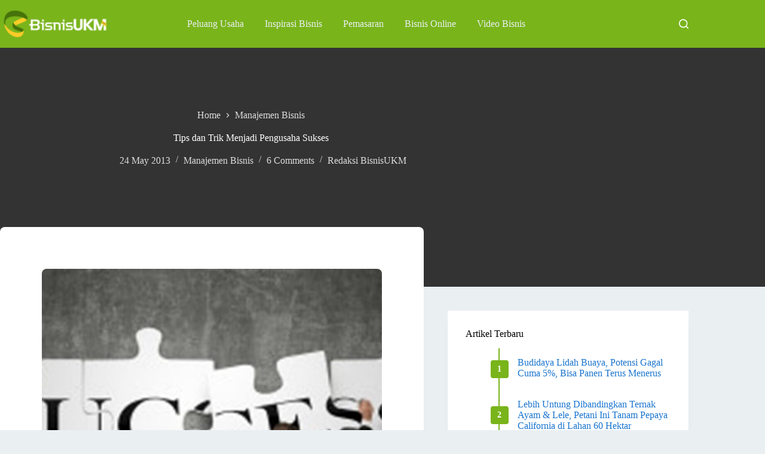

--- FILE ---
content_type: text/html; charset=UTF-8
request_url: https://bisnisukm.com/tips-dan-trik-menjadi-pengusaha-sukses.html
body_size: 18917
content:
<!doctype html>
<html lang="en-US" prefix="og: https://ogp.me/ns#">
<head>
	
	<meta charset="UTF-8">
	<meta name="viewport" content="width=device-width, initial-scale=1, maximum-scale=5, viewport-fit=cover">
	<link rel="profile" href="https://gmpg.org/xfn/11">

	
<!-- Search Engine Optimization by Rank Math - https://rankmath.com/ -->
<title>Tips dan Trik Menjadi Pengusaha Sukses</title>
<meta name="description" content="Setiap pengusaha selalu ingin sukses dalam menjalankan usahanya. Berikut kami informasikan tips dan trik yang bisa Anda terapkan untuk menjadi pengusaha sukses."/>
<meta name="robots" content="follow, index, max-snippet:-1, max-video-preview:-1, max-image-preview:large"/>
<link rel="canonical" href="https://bisnisukm.com/tips-dan-trik-menjadi-pengusaha-sukses.html" />
<meta property="og:locale" content="en_US" />
<meta property="og:type" content="article" />
<meta property="og:title" content="Tips dan Trik Menjadi Pengusaha Sukses" />
<meta property="og:description" content="Setiap pengusaha selalu ingin sukses dalam menjalankan usahanya. Berikut kami informasikan tips dan trik yang bisa Anda terapkan untuk menjadi pengusaha sukses." />
<meta property="og:url" content="https://bisnisukm.com/tips-dan-trik-menjadi-pengusaha-sukses.html" />
<meta property="og:site_name" content="BisnisUKM" />
<meta property="article:publisher" content="https://facebook.com/sentraBisnisUKM" />
<meta property="article:tag" content="strategi bisnis" />
<meta property="article:tag" content="tips bisnis" />
<meta property="article:section" content="Manajemen Bisnis" />
<meta property="og:updated_time" content="2019-12-03T05:32:12+07:00" />
<meta property="og:image" content="https://bisnisukm.com/uploads/2013/05/entrepreneur-sukses1.jpg" />
<meta property="og:image:secure_url" content="https://bisnisukm.com/uploads/2013/05/entrepreneur-sukses1.jpg" />
<meta property="og:image:width" content="1500" />
<meta property="og:image:height" content="822" />
<meta property="og:image:alt" content="entrepreneur sukses" />
<meta property="og:image:type" content="image/jpeg" />
<meta property="article:published_time" content="2013-05-24T08:23:06+07:00" />
<meta property="article:modified_time" content="2019-12-03T05:32:12+07:00" />
<meta name="twitter:card" content="summary_large_image" />
<meta name="twitter:title" content="Tips dan Trik Menjadi Pengusaha Sukses" />
<meta name="twitter:description" content="Setiap pengusaha selalu ingin sukses dalam menjalankan usahanya. Berikut kami informasikan tips dan trik yang bisa Anda terapkan untuk menjadi pengusaha sukses." />
<meta name="twitter:site" content="@BisnisUKM" />
<meta name="twitter:creator" content="@BisnisUKM" />
<meta name="twitter:image" content="https://bisnisukm.com/uploads/2013/05/entrepreneur-sukses1.jpg" />
<meta name="twitter:label1" content="Written by" />
<meta name="twitter:data1" content="Redaksi BisnisUKM" />
<meta name="twitter:label2" content="Time to read" />
<meta name="twitter:data2" content="2 minutes" />
<script type="application/ld+json" class="rank-math-schema">{"@context":"https://schema.org","@graph":[{"@type":["LocalBusiness","Organization"],"@id":"https://bisnisukm.com/#organization","name":"Lantabura Media","url":"https://bisnisukm.com","sameAs":["https://facebook.com/sentraBisnisUKM","https://twitter.com/BisnisUKM","https://id.pinterest.com/bisnisukm/","https://youtube.com/user/tvbisnis"],"logo":{"@type":"ImageObject","@id":"https://bisnisukm.com/#logo","url":"https://bisnisukm.com/uploads/2017/11/logo-mob.png","contentUrl":"https://bisnisukm.com/uploads/2017/11/logo-mob.png","caption":"BisnisUKM","inLanguage":"en-US","width":"150","height":"40"},"openingHours":["Monday,Tuesday,Wednesday,Thursday,Friday,Saturday,Sunday 09:00-17:00"],"image":{"@id":"https://bisnisukm.com/#logo"}},{"@type":"WebSite","@id":"https://bisnisukm.com/#website","url":"https://bisnisukm.com","name":"BisnisUKM","publisher":{"@id":"https://bisnisukm.com/#organization"},"inLanguage":"en-US"},{"@type":"ImageObject","@id":"https://bisnisukm.com/uploads/2013/05/entrepreneur-sukses1.jpg","url":"https://bisnisukm.com/uploads/2013/05/entrepreneur-sukses1.jpg","width":"1500","height":"822","caption":"entrepreneur sukses","inLanguage":"en-US"},{"@type":"BreadcrumbList","@id":"https://bisnisukm.com/tips-dan-trik-menjadi-pengusaha-sukses.html#breadcrumb","itemListElement":[{"@type":"ListItem","position":"1","item":{"@id":"https://bisnisukm.com","name":"Home"}},{"@type":"ListItem","position":"2","item":{"@id":"https://bisnisukm.com/category/manajemen-bisnis","name":"Manajemen Bisnis"}},{"@type":"ListItem","position":"3","item":{"@id":"https://bisnisukm.com/tips-dan-trik-menjadi-pengusaha-sukses.html","name":"Tips dan Trik Menjadi Pengusaha Sukses"}}]},{"@type":"WebPage","@id":"https://bisnisukm.com/tips-dan-trik-menjadi-pengusaha-sukses.html#webpage","url":"https://bisnisukm.com/tips-dan-trik-menjadi-pengusaha-sukses.html","name":"Tips dan Trik Menjadi Pengusaha Sukses","datePublished":"2013-05-24T08:23:06+07:00","dateModified":"2019-12-03T05:32:12+07:00","isPartOf":{"@id":"https://bisnisukm.com/#website"},"primaryImageOfPage":{"@id":"https://bisnisukm.com/uploads/2013/05/entrepreneur-sukses1.jpg"},"inLanguage":"en-US","breadcrumb":{"@id":"https://bisnisukm.com/tips-dan-trik-menjadi-pengusaha-sukses.html#breadcrumb"}},{"@type":"Person","@id":"https://bisnisukm.com/tips-dan-trik-menjadi-pengusaha-sukses.html#author","name":"Redaksi BisnisUKM","image":{"@type":"ImageObject","@id":"https://secure.gravatar.com/avatar/19c38e52c4ef8d8db847815f76bc04d9e520a8bfb90098f14875f31fccf39523?s=96&amp;d=mm&amp;r=g","url":"https://secure.gravatar.com/avatar/19c38e52c4ef8d8db847815f76bc04d9e520a8bfb90098f14875f31fccf39523?s=96&amp;d=mm&amp;r=g","caption":"Redaksi BisnisUKM","inLanguage":"en-US"},"worksFor":{"@id":"https://bisnisukm.com/#organization"}},{"@type":"BlogPosting","headline":"Tips dan Trik Menjadi Pengusaha Sukses","datePublished":"2013-05-24T08:23:06+07:00","dateModified":"2019-12-03T05:32:12+07:00","articleSection":"Manajemen Bisnis","author":{"@id":"https://bisnisukm.com/tips-dan-trik-menjadi-pengusaha-sukses.html#author","name":"Redaksi BisnisUKM"},"publisher":{"@id":"https://bisnisukm.com/#organization"},"description":"Setiap pengusaha selalu ingin sukses dalam menjalankan roda bisnisnya. Bahkan di lima tahun pertama, mereka tak segan-segan ingin mencapai omzet hingga kisaran angka miliaran rupiah. Namun untuk mewujudkan target tersebut, tentunya dibutuhkan kerja keras, strategi bisnis, serta kejelian dari para pelaku usaha. Lalu, kira-kira tips dan trik apa saja yang perlu dijalankan para pengusaha untuk mendapatkan omzet miliaran rupiah di lima tahun pertama?","name":"Tips dan Trik Menjadi Pengusaha Sukses","@id":"https://bisnisukm.com/tips-dan-trik-menjadi-pengusaha-sukses.html#richSnippet","isPartOf":{"@id":"https://bisnisukm.com/tips-dan-trik-menjadi-pengusaha-sukses.html#webpage"},"image":{"@id":"https://bisnisukm.com/uploads/2013/05/entrepreneur-sukses1.jpg"},"inLanguage":"en-US","mainEntityOfPage":{"@id":"https://bisnisukm.com/tips-dan-trik-menjadi-pengusaha-sukses.html#webpage"}}]}</script>
<!-- /Rank Math WordPress SEO plugin -->

<link rel="alternate" type="application/rss+xml" title="BisnisUKM &raquo; Feed" href="https://bisnisukm.com/feed" />
<link rel="alternate" type="application/rss+xml" title="BisnisUKM &raquo; Comments Feed" href="https://bisnisukm.com/comments/feed" />
<link rel="alternate" type="application/rss+xml" title="BisnisUKM &raquo; Tips dan Trik Menjadi Pengusaha Sukses Comments Feed" href="https://bisnisukm.com/tips-dan-trik-menjadi-pengusaha-sukses.html/feed" />
<link rel="alternate" title="oEmbed (JSON)" type="application/json+oembed" href="https://bisnisukm.com/wp-json/oembed/1.0/embed?url=https%3A%2F%2Fbisnisukm.com%2Ftips-dan-trik-menjadi-pengusaha-sukses.html" />
<link rel="alternate" title="oEmbed (XML)" type="text/xml+oembed" href="https://bisnisukm.com/wp-json/oembed/1.0/embed?url=https%3A%2F%2Fbisnisukm.com%2Ftips-dan-trik-menjadi-pengusaha-sukses.html&#038;format=xml" />
<style id='wp-img-auto-sizes-contain-inline-css'>
img:is([sizes=auto i],[sizes^="auto," i]){contain-intrinsic-size:3000px 1500px}
/*# sourceURL=wp-img-auto-sizes-contain-inline-css */
</style>

<link rel='stylesheet' id='blocksy-dynamic-global-css' href='https://bisnisukm.com/uploads/blocksy/css/global.css?ver=93946' media='all' />
<link rel='stylesheet' id='wp-block-library-css' href='https://bisnisukm.com/wp-includes/css/dist/block-library/style.min.css?ver=6.9' media='all' />
<style id='global-styles-inline-css'>
:root{--wp--preset--aspect-ratio--square: 1;--wp--preset--aspect-ratio--4-3: 4/3;--wp--preset--aspect-ratio--3-4: 3/4;--wp--preset--aspect-ratio--3-2: 3/2;--wp--preset--aspect-ratio--2-3: 2/3;--wp--preset--aspect-ratio--16-9: 16/9;--wp--preset--aspect-ratio--9-16: 9/16;--wp--preset--color--black: #000000;--wp--preset--color--cyan-bluish-gray: #abb8c3;--wp--preset--color--white: #ffffff;--wp--preset--color--pale-pink: #f78da7;--wp--preset--color--vivid-red: #cf2e2e;--wp--preset--color--luminous-vivid-orange: #ff6900;--wp--preset--color--luminous-vivid-amber: #fcb900;--wp--preset--color--light-green-cyan: #7bdcb5;--wp--preset--color--vivid-green-cyan: #00d084;--wp--preset--color--pale-cyan-blue: #8ed1fc;--wp--preset--color--vivid-cyan-blue: #0693e3;--wp--preset--color--vivid-purple: #9b51e0;--wp--preset--color--palette-color-1: var(--theme-palette-color-1, #79B41B);--wp--preset--color--palette-color-2: var(--theme-palette-color-2, #5B8814);--wp--preset--color--palette-color-3: var(--theme-palette-color-3, #333333);--wp--preset--color--palette-color-4: var(--theme-palette-color-4, #000000);--wp--preset--color--palette-color-5: var(--theme-palette-color-5, #EAEFF2);--wp--preset--color--palette-color-6: var(--theme-palette-color-6, #ddd);--wp--preset--color--palette-color-7: var(--theme-palette-color-7, #f2f2f2);--wp--preset--color--palette-color-8: var(--theme-palette-color-8, #ffffff);--wp--preset--color--palette-color-9: var(--theme-palette-color-9, #1974ce);--wp--preset--color--palette-color-10: var(--theme-palette-color-10, #E61F5B);--wp--preset--gradient--vivid-cyan-blue-to-vivid-purple: linear-gradient(135deg,rgb(6,147,227) 0%,rgb(155,81,224) 100%);--wp--preset--gradient--light-green-cyan-to-vivid-green-cyan: linear-gradient(135deg,rgb(122,220,180) 0%,rgb(0,208,130) 100%);--wp--preset--gradient--luminous-vivid-amber-to-luminous-vivid-orange: linear-gradient(135deg,rgb(252,185,0) 0%,rgb(255,105,0) 100%);--wp--preset--gradient--luminous-vivid-orange-to-vivid-red: linear-gradient(135deg,rgb(255,105,0) 0%,rgb(207,46,46) 100%);--wp--preset--gradient--very-light-gray-to-cyan-bluish-gray: linear-gradient(135deg,rgb(238,238,238) 0%,rgb(169,184,195) 100%);--wp--preset--gradient--cool-to-warm-spectrum: linear-gradient(135deg,rgb(74,234,220) 0%,rgb(151,120,209) 20%,rgb(207,42,186) 40%,rgb(238,44,130) 60%,rgb(251,105,98) 80%,rgb(254,248,76) 100%);--wp--preset--gradient--blush-light-purple: linear-gradient(135deg,rgb(255,206,236) 0%,rgb(152,150,240) 100%);--wp--preset--gradient--blush-bordeaux: linear-gradient(135deg,rgb(254,205,165) 0%,rgb(254,45,45) 50%,rgb(107,0,62) 100%);--wp--preset--gradient--luminous-dusk: linear-gradient(135deg,rgb(255,203,112) 0%,rgb(199,81,192) 50%,rgb(65,88,208) 100%);--wp--preset--gradient--pale-ocean: linear-gradient(135deg,rgb(255,245,203) 0%,rgb(182,227,212) 50%,rgb(51,167,181) 100%);--wp--preset--gradient--electric-grass: linear-gradient(135deg,rgb(202,248,128) 0%,rgb(113,206,126) 100%);--wp--preset--gradient--midnight: linear-gradient(135deg,rgb(2,3,129) 0%,rgb(40,116,252) 100%);--wp--preset--gradient--juicy-peach: linear-gradient(to right, #ffecd2 0%, #fcb69f 100%);--wp--preset--gradient--young-passion: linear-gradient(to right, #ff8177 0%, #ff867a 0%, #ff8c7f 21%, #f99185 52%, #cf556c 78%, #b12a5b 100%);--wp--preset--gradient--true-sunset: linear-gradient(to right, #fa709a 0%, #fee140 100%);--wp--preset--gradient--morpheus-den: linear-gradient(to top, #30cfd0 0%, #330867 100%);--wp--preset--gradient--plum-plate: linear-gradient(135deg, #667eea 0%, #764ba2 100%);--wp--preset--gradient--aqua-splash: linear-gradient(15deg, #13547a 0%, #80d0c7 100%);--wp--preset--gradient--love-kiss: linear-gradient(to top, #ff0844 0%, #ffb199 100%);--wp--preset--gradient--new-retrowave: linear-gradient(to top, #3b41c5 0%, #a981bb 49%, #ffc8a9 100%);--wp--preset--gradient--plum-bath: linear-gradient(to top, #cc208e 0%, #6713d2 100%);--wp--preset--gradient--high-flight: linear-gradient(to right, #0acffe 0%, #495aff 100%);--wp--preset--gradient--teen-party: linear-gradient(-225deg, #FF057C 0%, #8D0B93 50%, #321575 100%);--wp--preset--gradient--fabled-sunset: linear-gradient(-225deg, #231557 0%, #44107A 29%, #FF1361 67%, #FFF800 100%);--wp--preset--gradient--arielle-smile: radial-gradient(circle 248px at center, #16d9e3 0%, #30c7ec 47%, #46aef7 100%);--wp--preset--gradient--itmeo-branding: linear-gradient(180deg, #2af598 0%, #009efd 100%);--wp--preset--gradient--deep-blue: linear-gradient(to right, #6a11cb 0%, #2575fc 100%);--wp--preset--gradient--strong-bliss: linear-gradient(to right, #f78ca0 0%, #f9748f 19%, #fd868c 60%, #fe9a8b 100%);--wp--preset--gradient--sweet-period: linear-gradient(to top, #3f51b1 0%, #5a55ae 13%, #7b5fac 25%, #8f6aae 38%, #a86aa4 50%, #cc6b8e 62%, #f18271 75%, #f3a469 87%, #f7c978 100%);--wp--preset--gradient--purple-division: linear-gradient(to top, #7028e4 0%, #e5b2ca 100%);--wp--preset--gradient--cold-evening: linear-gradient(to top, #0c3483 0%, #a2b6df 100%, #6b8cce 100%, #a2b6df 100%);--wp--preset--gradient--mountain-rock: linear-gradient(to right, #868f96 0%, #596164 100%);--wp--preset--gradient--desert-hump: linear-gradient(to top, #c79081 0%, #dfa579 100%);--wp--preset--gradient--ethernal-constance: linear-gradient(to top, #09203f 0%, #537895 100%);--wp--preset--gradient--happy-memories: linear-gradient(-60deg, #ff5858 0%, #f09819 100%);--wp--preset--gradient--grown-early: linear-gradient(to top, #0ba360 0%, #3cba92 100%);--wp--preset--gradient--morning-salad: linear-gradient(-225deg, #B7F8DB 0%, #50A7C2 100%);--wp--preset--gradient--night-call: linear-gradient(-225deg, #AC32E4 0%, #7918F2 48%, #4801FF 100%);--wp--preset--gradient--mind-crawl: linear-gradient(-225deg, #473B7B 0%, #3584A7 51%, #30D2BE 100%);--wp--preset--gradient--angel-care: linear-gradient(-225deg, #FFE29F 0%, #FFA99F 48%, #FF719A 100%);--wp--preset--gradient--juicy-cake: linear-gradient(to top, #e14fad 0%, #f9d423 100%);--wp--preset--gradient--rich-metal: linear-gradient(to right, #d7d2cc 0%, #304352 100%);--wp--preset--gradient--mole-hall: linear-gradient(-20deg, #616161 0%, #9bc5c3 100%);--wp--preset--gradient--cloudy-knoxville: linear-gradient(120deg, #fdfbfb 0%, #ebedee 100%);--wp--preset--gradient--soft-grass: linear-gradient(to top, #c1dfc4 0%, #deecdd 100%);--wp--preset--gradient--saint-petersburg: linear-gradient(135deg, #f5f7fa 0%, #c3cfe2 100%);--wp--preset--gradient--everlasting-sky: linear-gradient(135deg, #fdfcfb 0%, #e2d1c3 100%);--wp--preset--gradient--kind-steel: linear-gradient(-20deg, #e9defa 0%, #fbfcdb 100%);--wp--preset--gradient--over-sun: linear-gradient(60deg, #abecd6 0%, #fbed96 100%);--wp--preset--gradient--premium-white: linear-gradient(to top, #d5d4d0 0%, #d5d4d0 1%, #eeeeec 31%, #efeeec 75%, #e9e9e7 100%);--wp--preset--gradient--clean-mirror: linear-gradient(45deg, #93a5cf 0%, #e4efe9 100%);--wp--preset--gradient--wild-apple: linear-gradient(to top, #d299c2 0%, #fef9d7 100%);--wp--preset--gradient--snow-again: linear-gradient(to top, #e6e9f0 0%, #eef1f5 100%);--wp--preset--gradient--confident-cloud: linear-gradient(to top, #dad4ec 0%, #dad4ec 1%, #f3e7e9 100%);--wp--preset--gradient--glass-water: linear-gradient(to top, #dfe9f3 0%, white 100%);--wp--preset--gradient--perfect-white: linear-gradient(-225deg, #E3FDF5 0%, #FFE6FA 100%);--wp--preset--font-size--small: 13px;--wp--preset--font-size--medium: 20px;--wp--preset--font-size--large: clamp(22px, 1.375rem + ((1vw - 3.2px) * 0.625), 30px);--wp--preset--font-size--x-large: clamp(30px, 1.875rem + ((1vw - 3.2px) * 1.563), 50px);--wp--preset--font-size--xx-large: clamp(45px, 2.813rem + ((1vw - 3.2px) * 2.734), 80px);--wp--preset--spacing--20: 0.44rem;--wp--preset--spacing--30: 0.67rem;--wp--preset--spacing--40: 1rem;--wp--preset--spacing--50: 1.5rem;--wp--preset--spacing--60: 2.25rem;--wp--preset--spacing--70: 3.38rem;--wp--preset--spacing--80: 5.06rem;--wp--preset--shadow--natural: 6px 6px 9px rgba(0, 0, 0, 0.2);--wp--preset--shadow--deep: 12px 12px 50px rgba(0, 0, 0, 0.4);--wp--preset--shadow--sharp: 6px 6px 0px rgba(0, 0, 0, 0.2);--wp--preset--shadow--outlined: 6px 6px 0px -3px rgb(255, 255, 255), 6px 6px rgb(0, 0, 0);--wp--preset--shadow--crisp: 6px 6px 0px rgb(0, 0, 0);}:root { --wp--style--global--content-size: var(--theme-block-max-width);--wp--style--global--wide-size: var(--theme-block-wide-max-width); }:where(body) { margin: 0; }.wp-site-blocks > .alignleft { float: left; margin-right: 2em; }.wp-site-blocks > .alignright { float: right; margin-left: 2em; }.wp-site-blocks > .aligncenter { justify-content: center; margin-left: auto; margin-right: auto; }:where(.wp-site-blocks) > * { margin-block-start: var(--theme-content-spacing); margin-block-end: 0; }:where(.wp-site-blocks) > :first-child { margin-block-start: 0; }:where(.wp-site-blocks) > :last-child { margin-block-end: 0; }:root { --wp--style--block-gap: var(--theme-content-spacing); }:root :where(.is-layout-flow) > :first-child{margin-block-start: 0;}:root :where(.is-layout-flow) > :last-child{margin-block-end: 0;}:root :where(.is-layout-flow) > *{margin-block-start: var(--theme-content-spacing);margin-block-end: 0;}:root :where(.is-layout-constrained) > :first-child{margin-block-start: 0;}:root :where(.is-layout-constrained) > :last-child{margin-block-end: 0;}:root :where(.is-layout-constrained) > *{margin-block-start: var(--theme-content-spacing);margin-block-end: 0;}:root :where(.is-layout-flex){gap: var(--theme-content-spacing);}:root :where(.is-layout-grid){gap: var(--theme-content-spacing);}.is-layout-flow > .alignleft{float: left;margin-inline-start: 0;margin-inline-end: 2em;}.is-layout-flow > .alignright{float: right;margin-inline-start: 2em;margin-inline-end: 0;}.is-layout-flow > .aligncenter{margin-left: auto !important;margin-right: auto !important;}.is-layout-constrained > .alignleft{float: left;margin-inline-start: 0;margin-inline-end: 2em;}.is-layout-constrained > .alignright{float: right;margin-inline-start: 2em;margin-inline-end: 0;}.is-layout-constrained > .aligncenter{margin-left: auto !important;margin-right: auto !important;}.is-layout-constrained > :where(:not(.alignleft):not(.alignright):not(.alignfull)){max-width: var(--wp--style--global--content-size);margin-left: auto !important;margin-right: auto !important;}.is-layout-constrained > .alignwide{max-width: var(--wp--style--global--wide-size);}body .is-layout-flex{display: flex;}.is-layout-flex{flex-wrap: wrap;align-items: center;}.is-layout-flex > :is(*, div){margin: 0;}body .is-layout-grid{display: grid;}.is-layout-grid > :is(*, div){margin: 0;}body{padding-top: 0px;padding-right: 0px;padding-bottom: 0px;padding-left: 0px;}:root :where(.wp-element-button, .wp-block-button__link){font-style: inherit;font-weight: inherit;letter-spacing: inherit;text-transform: inherit;}.has-black-color{color: var(--wp--preset--color--black) !important;}.has-cyan-bluish-gray-color{color: var(--wp--preset--color--cyan-bluish-gray) !important;}.has-white-color{color: var(--wp--preset--color--white) !important;}.has-pale-pink-color{color: var(--wp--preset--color--pale-pink) !important;}.has-vivid-red-color{color: var(--wp--preset--color--vivid-red) !important;}.has-luminous-vivid-orange-color{color: var(--wp--preset--color--luminous-vivid-orange) !important;}.has-luminous-vivid-amber-color{color: var(--wp--preset--color--luminous-vivid-amber) !important;}.has-light-green-cyan-color{color: var(--wp--preset--color--light-green-cyan) !important;}.has-vivid-green-cyan-color{color: var(--wp--preset--color--vivid-green-cyan) !important;}.has-pale-cyan-blue-color{color: var(--wp--preset--color--pale-cyan-blue) !important;}.has-vivid-cyan-blue-color{color: var(--wp--preset--color--vivid-cyan-blue) !important;}.has-vivid-purple-color{color: var(--wp--preset--color--vivid-purple) !important;}.has-palette-color-1-color{color: var(--wp--preset--color--palette-color-1) !important;}.has-palette-color-2-color{color: var(--wp--preset--color--palette-color-2) !important;}.has-palette-color-3-color{color: var(--wp--preset--color--palette-color-3) !important;}.has-palette-color-4-color{color: var(--wp--preset--color--palette-color-4) !important;}.has-palette-color-5-color{color: var(--wp--preset--color--palette-color-5) !important;}.has-palette-color-6-color{color: var(--wp--preset--color--palette-color-6) !important;}.has-palette-color-7-color{color: var(--wp--preset--color--palette-color-7) !important;}.has-palette-color-8-color{color: var(--wp--preset--color--palette-color-8) !important;}.has-palette-color-9-color{color: var(--wp--preset--color--palette-color-9) !important;}.has-palette-color-10-color{color: var(--wp--preset--color--palette-color-10) !important;}.has-black-background-color{background-color: var(--wp--preset--color--black) !important;}.has-cyan-bluish-gray-background-color{background-color: var(--wp--preset--color--cyan-bluish-gray) !important;}.has-white-background-color{background-color: var(--wp--preset--color--white) !important;}.has-pale-pink-background-color{background-color: var(--wp--preset--color--pale-pink) !important;}.has-vivid-red-background-color{background-color: var(--wp--preset--color--vivid-red) !important;}.has-luminous-vivid-orange-background-color{background-color: var(--wp--preset--color--luminous-vivid-orange) !important;}.has-luminous-vivid-amber-background-color{background-color: var(--wp--preset--color--luminous-vivid-amber) !important;}.has-light-green-cyan-background-color{background-color: var(--wp--preset--color--light-green-cyan) !important;}.has-vivid-green-cyan-background-color{background-color: var(--wp--preset--color--vivid-green-cyan) !important;}.has-pale-cyan-blue-background-color{background-color: var(--wp--preset--color--pale-cyan-blue) !important;}.has-vivid-cyan-blue-background-color{background-color: var(--wp--preset--color--vivid-cyan-blue) !important;}.has-vivid-purple-background-color{background-color: var(--wp--preset--color--vivid-purple) !important;}.has-palette-color-1-background-color{background-color: var(--wp--preset--color--palette-color-1) !important;}.has-palette-color-2-background-color{background-color: var(--wp--preset--color--palette-color-2) !important;}.has-palette-color-3-background-color{background-color: var(--wp--preset--color--palette-color-3) !important;}.has-palette-color-4-background-color{background-color: var(--wp--preset--color--palette-color-4) !important;}.has-palette-color-5-background-color{background-color: var(--wp--preset--color--palette-color-5) !important;}.has-palette-color-6-background-color{background-color: var(--wp--preset--color--palette-color-6) !important;}.has-palette-color-7-background-color{background-color: var(--wp--preset--color--palette-color-7) !important;}.has-palette-color-8-background-color{background-color: var(--wp--preset--color--palette-color-8) !important;}.has-palette-color-9-background-color{background-color: var(--wp--preset--color--palette-color-9) !important;}.has-palette-color-10-background-color{background-color: var(--wp--preset--color--palette-color-10) !important;}.has-black-border-color{border-color: var(--wp--preset--color--black) !important;}.has-cyan-bluish-gray-border-color{border-color: var(--wp--preset--color--cyan-bluish-gray) !important;}.has-white-border-color{border-color: var(--wp--preset--color--white) !important;}.has-pale-pink-border-color{border-color: var(--wp--preset--color--pale-pink) !important;}.has-vivid-red-border-color{border-color: var(--wp--preset--color--vivid-red) !important;}.has-luminous-vivid-orange-border-color{border-color: var(--wp--preset--color--luminous-vivid-orange) !important;}.has-luminous-vivid-amber-border-color{border-color: var(--wp--preset--color--luminous-vivid-amber) !important;}.has-light-green-cyan-border-color{border-color: var(--wp--preset--color--light-green-cyan) !important;}.has-vivid-green-cyan-border-color{border-color: var(--wp--preset--color--vivid-green-cyan) !important;}.has-pale-cyan-blue-border-color{border-color: var(--wp--preset--color--pale-cyan-blue) !important;}.has-vivid-cyan-blue-border-color{border-color: var(--wp--preset--color--vivid-cyan-blue) !important;}.has-vivid-purple-border-color{border-color: var(--wp--preset--color--vivid-purple) !important;}.has-palette-color-1-border-color{border-color: var(--wp--preset--color--palette-color-1) !important;}.has-palette-color-2-border-color{border-color: var(--wp--preset--color--palette-color-2) !important;}.has-palette-color-3-border-color{border-color: var(--wp--preset--color--palette-color-3) !important;}.has-palette-color-4-border-color{border-color: var(--wp--preset--color--palette-color-4) !important;}.has-palette-color-5-border-color{border-color: var(--wp--preset--color--palette-color-5) !important;}.has-palette-color-6-border-color{border-color: var(--wp--preset--color--palette-color-6) !important;}.has-palette-color-7-border-color{border-color: var(--wp--preset--color--palette-color-7) !important;}.has-palette-color-8-border-color{border-color: var(--wp--preset--color--palette-color-8) !important;}.has-palette-color-9-border-color{border-color: var(--wp--preset--color--palette-color-9) !important;}.has-palette-color-10-border-color{border-color: var(--wp--preset--color--palette-color-10) !important;}.has-vivid-cyan-blue-to-vivid-purple-gradient-background{background: var(--wp--preset--gradient--vivid-cyan-blue-to-vivid-purple) !important;}.has-light-green-cyan-to-vivid-green-cyan-gradient-background{background: var(--wp--preset--gradient--light-green-cyan-to-vivid-green-cyan) !important;}.has-luminous-vivid-amber-to-luminous-vivid-orange-gradient-background{background: var(--wp--preset--gradient--luminous-vivid-amber-to-luminous-vivid-orange) !important;}.has-luminous-vivid-orange-to-vivid-red-gradient-background{background: var(--wp--preset--gradient--luminous-vivid-orange-to-vivid-red) !important;}.has-very-light-gray-to-cyan-bluish-gray-gradient-background{background: var(--wp--preset--gradient--very-light-gray-to-cyan-bluish-gray) !important;}.has-cool-to-warm-spectrum-gradient-background{background: var(--wp--preset--gradient--cool-to-warm-spectrum) !important;}.has-blush-light-purple-gradient-background{background: var(--wp--preset--gradient--blush-light-purple) !important;}.has-blush-bordeaux-gradient-background{background: var(--wp--preset--gradient--blush-bordeaux) !important;}.has-luminous-dusk-gradient-background{background: var(--wp--preset--gradient--luminous-dusk) !important;}.has-pale-ocean-gradient-background{background: var(--wp--preset--gradient--pale-ocean) !important;}.has-electric-grass-gradient-background{background: var(--wp--preset--gradient--electric-grass) !important;}.has-midnight-gradient-background{background: var(--wp--preset--gradient--midnight) !important;}.has-juicy-peach-gradient-background{background: var(--wp--preset--gradient--juicy-peach) !important;}.has-young-passion-gradient-background{background: var(--wp--preset--gradient--young-passion) !important;}.has-true-sunset-gradient-background{background: var(--wp--preset--gradient--true-sunset) !important;}.has-morpheus-den-gradient-background{background: var(--wp--preset--gradient--morpheus-den) !important;}.has-plum-plate-gradient-background{background: var(--wp--preset--gradient--plum-plate) !important;}.has-aqua-splash-gradient-background{background: var(--wp--preset--gradient--aqua-splash) !important;}.has-love-kiss-gradient-background{background: var(--wp--preset--gradient--love-kiss) !important;}.has-new-retrowave-gradient-background{background: var(--wp--preset--gradient--new-retrowave) !important;}.has-plum-bath-gradient-background{background: var(--wp--preset--gradient--plum-bath) !important;}.has-high-flight-gradient-background{background: var(--wp--preset--gradient--high-flight) !important;}.has-teen-party-gradient-background{background: var(--wp--preset--gradient--teen-party) !important;}.has-fabled-sunset-gradient-background{background: var(--wp--preset--gradient--fabled-sunset) !important;}.has-arielle-smile-gradient-background{background: var(--wp--preset--gradient--arielle-smile) !important;}.has-itmeo-branding-gradient-background{background: var(--wp--preset--gradient--itmeo-branding) !important;}.has-deep-blue-gradient-background{background: var(--wp--preset--gradient--deep-blue) !important;}.has-strong-bliss-gradient-background{background: var(--wp--preset--gradient--strong-bliss) !important;}.has-sweet-period-gradient-background{background: var(--wp--preset--gradient--sweet-period) !important;}.has-purple-division-gradient-background{background: var(--wp--preset--gradient--purple-division) !important;}.has-cold-evening-gradient-background{background: var(--wp--preset--gradient--cold-evening) !important;}.has-mountain-rock-gradient-background{background: var(--wp--preset--gradient--mountain-rock) !important;}.has-desert-hump-gradient-background{background: var(--wp--preset--gradient--desert-hump) !important;}.has-ethernal-constance-gradient-background{background: var(--wp--preset--gradient--ethernal-constance) !important;}.has-happy-memories-gradient-background{background: var(--wp--preset--gradient--happy-memories) !important;}.has-grown-early-gradient-background{background: var(--wp--preset--gradient--grown-early) !important;}.has-morning-salad-gradient-background{background: var(--wp--preset--gradient--morning-salad) !important;}.has-night-call-gradient-background{background: var(--wp--preset--gradient--night-call) !important;}.has-mind-crawl-gradient-background{background: var(--wp--preset--gradient--mind-crawl) !important;}.has-angel-care-gradient-background{background: var(--wp--preset--gradient--angel-care) !important;}.has-juicy-cake-gradient-background{background: var(--wp--preset--gradient--juicy-cake) !important;}.has-rich-metal-gradient-background{background: var(--wp--preset--gradient--rich-metal) !important;}.has-mole-hall-gradient-background{background: var(--wp--preset--gradient--mole-hall) !important;}.has-cloudy-knoxville-gradient-background{background: var(--wp--preset--gradient--cloudy-knoxville) !important;}.has-soft-grass-gradient-background{background: var(--wp--preset--gradient--soft-grass) !important;}.has-saint-petersburg-gradient-background{background: var(--wp--preset--gradient--saint-petersburg) !important;}.has-everlasting-sky-gradient-background{background: var(--wp--preset--gradient--everlasting-sky) !important;}.has-kind-steel-gradient-background{background: var(--wp--preset--gradient--kind-steel) !important;}.has-over-sun-gradient-background{background: var(--wp--preset--gradient--over-sun) !important;}.has-premium-white-gradient-background{background: var(--wp--preset--gradient--premium-white) !important;}.has-clean-mirror-gradient-background{background: var(--wp--preset--gradient--clean-mirror) !important;}.has-wild-apple-gradient-background{background: var(--wp--preset--gradient--wild-apple) !important;}.has-snow-again-gradient-background{background: var(--wp--preset--gradient--snow-again) !important;}.has-confident-cloud-gradient-background{background: var(--wp--preset--gradient--confident-cloud) !important;}.has-glass-water-gradient-background{background: var(--wp--preset--gradient--glass-water) !important;}.has-perfect-white-gradient-background{background: var(--wp--preset--gradient--perfect-white) !important;}.has-small-font-size{font-size: var(--wp--preset--font-size--small) !important;}.has-medium-font-size{font-size: var(--wp--preset--font-size--medium) !important;}.has-large-font-size{font-size: var(--wp--preset--font-size--large) !important;}.has-x-large-font-size{font-size: var(--wp--preset--font-size--x-large) !important;}.has-xx-large-font-size{font-size: var(--wp--preset--font-size--xx-large) !important;}
:root :where(.wp-block-pullquote){font-size: clamp(0.984em, 0.984rem + ((1vw - 0.2em) * 0.645), 1.5em);line-height: 1.6;}
/*# sourceURL=global-styles-inline-css */
</style>
<link rel='stylesheet' id='parent-style-css' href='https://bisnisukm.com/xsys/themes/blocksy/style.css?ver=6.9' media='all' />
<link rel='stylesheet' id='ct-main-styles-css' href='https://bisnisukm.com/xsys/themes/blocksy/static/bundle/main.min.css?ver=2.1.24' media='all' />
<link rel='stylesheet' id='ct-page-title-styles-css' href='https://bisnisukm.com/xsys/themes/blocksy/static/bundle/page-title.min.css?ver=2.1.24' media='all' />
<link rel='stylesheet' id='ct-sidebar-styles-css' href='https://bisnisukm.com/xsys/themes/blocksy/static/bundle/sidebar.min.css?ver=2.1.24' media='all' />
<link rel='stylesheet' id='ct-comments-styles-css' href='https://bisnisukm.com/xsys/themes/blocksy/static/bundle/comments.min.css?ver=2.1.24' media='all' />
<link rel='stylesheet' id='ct-posts-nav-styles-css' href='https://bisnisukm.com/xsys/themes/blocksy/static/bundle/posts-nav.min.css?ver=2.1.24' media='all' />
<link rel='stylesheet' id='ct-share-box-styles-css' href='https://bisnisukm.com/xsys/themes/blocksy/static/bundle/share-box.min.css?ver=2.1.24' media='all' />
<link rel="https://api.w.org/" href="https://bisnisukm.com/wp-json/" /><link rel="alternate" title="JSON" type="application/json" href="https://bisnisukm.com/wp-json/wp/v2/posts/27280" /><link rel="EditURI" type="application/rsd+xml" title="RSD" href="https://bisnisukm.com/xmlrpc.php?rsd" />
<meta name="generator" content="WordPress 6.9" />
<link rel='shortlink' href='https://bisnisukm.com/?p=27280' />
<!-- Google tag (gtag.js) -->
<script async src="https://www.googletagmanager.com/gtag/js?id=G-FS8XG1K8QS"></script>
<script>
  window.dataLayer = window.dataLayer || [];
  function gtag(){dataLayer.push(arguments);}
  gtag('js', new Date());

  gtag('config', 'G-FS8XG1K8QS');
</script>
<style type="text/css" id="simple-css-output">.site-main .entries article{position:relative;}[data-archive=default][data-layout*=grid] .entry-card>*:not(:last-child).entry-meta{position: absolute;margin: 0;top: 10px;left: 10px;}.error404 .site-main>.ct-container{min-height:400px;}.single .site-main>div>article.post{position:relative;z-index:9;margin-top:-140px;}/*[data-archive=default][data-layout*=grid] .entry-card>*:not(:last-child), [data-archive=default][data-layout=classic] .entry-card>*:not(:last-child), [data-archive=default][data-layout=simple] .card-content>*:not(:last-child) {margin-bottom:15px}*/.ct-ghost{display:none;}[data-archive=default][data-layout*=grid] .entry-card .ct-media-container{margin-bottom: var(--card-inner-spacing, 20px);}aside .wp-block-group >*{margin-top:0;}aside .wp-block-latest-posts{counter-reset:view-counter;margin-left:15px !important;}aside .wp-block-latest-posts > li{padding:15px 0;border-left:2px solid var(--theme-palette-color-1);border-radius:0 !important;}aside .wp-block-latest-posts > li > .wp-block-latest-posts__post-title {display:inline-block;position: relative;padding-left: 30px !important;min-height: 40px !important;}aside .wp-block-latest-posts > li > .wp-block-latest-posts__post-title:before { content: counter(view-counter); counter-increment: view-counter; position: absolute; left: -15px; top: 50%; margin-top: -15px; height: 30px; width: 30px; z-index: 9; display: block; text-align: center; font-size: 14px; font-weight: 600; line-height: 30px; border-radius: 4px;background: var(--theme-palette-color-1); color: var(--theme-palette-color-8); }aside .wp-block-latest-posts > li .entry-title{font-weight:500;}aside ol.wp-block-latest-comments{margin:0}aside ol.wp-block-latest-comments li{margin:0;padding:15px 0;border-bottom:1px solid #ddd;}aside ol.wp-block-latest-comments li:first-child{border-top:1px solid #ddd;}aside ol.wp-block-latest-comments li .wp-block-latest-comments__comment-link{margin-right:10px;}aside ol.wp-block-latest-comments li .wp-block-latest-comments__comment-date{display:inline-block;}@media (max-width:679px){.single .site-main>div>article.post{position:relative;z-index:9;margin-top:-60px;}}figure.wp-block-pullquote{padding:40px 40px 40px 60px;}.wp-block-pullquote.is-style-solid-color blockquote{max-width:100%;}.wp-block-pullquote.is-style-solid-color blockquote p{font-size:inherit;}/* global */.site-main img{border-radius:4px;} article.hentry .entry-content>h2 {color: #ed143d;}article.hentry .entry-content>h3 {color: #9932cc;}article.hentry .entry-content>h4 {color: orange;}.maxw-md{max-width:690px !important;}.maxw-sm{max-width:480px !important;}.maxw-mob{max-width:380px !important;}.mx-at{margin-right:auto !important;margin-left:auto !important;}.ct-sidebar a{color: var(--theme-palette-color-9);}</style><noscript><link rel='stylesheet' href='https://bisnisukm.com/xsys/themes/blocksy/static/bundle/no-scripts.min.css' type='text/css'></noscript>
<noscript><style>.lazyload[data-src]{display:none !important;}</style></noscript><style>.lazyload{background-image:none !important;}.lazyload:before{background-image:none !important;}</style><link rel="icon" href="https://bisnisukm.com/uploads/2019/09/favicon-120x120.png" sizes="32x32" />
<link rel="icon" href="https://bisnisukm.com/uploads/2019/09/favicon.png" sizes="192x192" />
<link rel="apple-touch-icon" href="https://bisnisukm.com/uploads/2019/09/favicon.png" />
<meta name="msapplication-TileImage" content="https://bisnisukm.com/uploads/2019/09/favicon.png" />
	</head>


<body class="wp-singular post-template-default single single-post postid-27280 single-format-standard wp-custom-logo wp-embed-responsive wp-theme-blocksy wp-child-theme-blocksy-child" data-link="type-3" data-prefix="single_blog_post" data-header="type-1" data-footer="type-1" itemscope="itemscope" itemtype="https://schema.org/Blog">

<a class="skip-link screen-reader-text" href="#main">Skip to content</a><div class="ct-drawer-canvas" data-location="start">
		<div id="search-modal" class="ct-panel" data-behaviour="modal" role="dialog" aria-label="Search modal" inert>
			<div class="ct-panel-actions">
				<button class="ct-toggle-close" data-type="type-1" aria-label="Close search modal">
					<svg class="ct-icon" width="12" height="12" viewBox="0 0 15 15"><path d="M1 15a1 1 0 01-.71-.29 1 1 0 010-1.41l5.8-5.8-5.8-5.8A1 1 0 011.7.29l5.8 5.8 5.8-5.8a1 1 0 011.41 1.41l-5.8 5.8 5.8 5.8a1 1 0 01-1.41 1.41l-5.8-5.8-5.8 5.8A1 1 0 011 15z"/></svg>				</button>
			</div>

			<div class="ct-panel-content">
				

<form role="search" method="get" class="ct-search-form"  action="https://bisnisukm.com/" aria-haspopup="listbox" >

	<input
		type="search" class="modal-field"		placeholder="Cari Artikel"
		value=""
		name="s"
		autocomplete="off"
		title="Search for..."
		aria-label="Search for..."
			>

	<div class="ct-search-form-controls">
		
		<button type="submit" class="wp-element-button" data-button="icon" aria-label="Search button">
			<svg class="ct-icon ct-search-button-content" aria-hidden="true" width="15" height="15" viewBox="0 0 15 15"><path d="M14.8,13.7L12,11c0.9-1.2,1.5-2.6,1.5-4.2c0-3.7-3-6.8-6.8-6.8S0,3,0,6.8s3,6.8,6.8,6.8c1.6,0,3.1-0.6,4.2-1.5l2.8,2.8c0.1,0.1,0.3,0.2,0.5,0.2s0.4-0.1,0.5-0.2C15.1,14.5,15.1,14,14.8,13.7z M1.5,6.8c0-2.9,2.4-5.2,5.2-5.2S12,3.9,12,6.8S9.6,12,6.8,12S1.5,9.6,1.5,6.8z"/></svg>
			<span class="ct-ajax-loader">
				<svg viewBox="0 0 24 24">
					<circle cx="12" cy="12" r="10" opacity="0.2" fill="none" stroke="currentColor" stroke-miterlimit="10" stroke-width="2"/>

					<path d="m12,2c5.52,0,10,4.48,10,10" fill="none" stroke="currentColor" stroke-linecap="round" stroke-miterlimit="10" stroke-width="2">
						<animateTransform
							attributeName="transform"
							attributeType="XML"
							type="rotate"
							dur="0.6s"
							from="0 12 12"
							to="360 12 12"
							repeatCount="indefinite"
						/>
					</path>
				</svg>
			</span>
		</button>

		
					<input type="hidden" name="ct_post_type" value="post:page">
		
		

			</div>

	
</form>


			</div>
		</div>

		<div id="offcanvas" class="ct-panel ct-header" data-behaviour="right-side" role="dialog" aria-label="Offcanvas modal" inert=""><div class="ct-panel-inner">
		<div class="ct-panel-actions">
			
			<button class="ct-toggle-close" data-type="type-1" aria-label="Close drawer">
				<svg class="ct-icon" width="12" height="12" viewBox="0 0 15 15"><path d="M1 15a1 1 0 01-.71-.29 1 1 0 010-1.41l5.8-5.8-5.8-5.8A1 1 0 011.7.29l5.8 5.8 5.8-5.8a1 1 0 011.41 1.41l-5.8 5.8 5.8 5.8a1 1 0 01-1.41 1.41l-5.8-5.8-5.8 5.8A1 1 0 011 15z"/></svg>
			</button>
		</div>
		<div class="ct-panel-content" data-device="desktop"><div class="ct-panel-content-inner"></div></div><div class="ct-panel-content" data-device="mobile"><div class="ct-panel-content-inner">
<a href="https://bisnisukm.com/" class="site-logo-container" data-id="offcanvas-logo" rel="home" itemprop="url">
			<img width="150" height="40" src="[data-uri]" class="default-logo lazyload" alt="BisnisUKM" decoding="async"   data-src="https://bisnisukm.com/uploads/2017/11/logo-mob.png" data-srcset="https://bisnisukm.com/uploads/2017/11/logo-mob.png 150w, https://bisnisukm.com/uploads/2017/11/logo-mob-120x32.png 120w" data-sizes="auto" data-eio-rwidth="150" data-eio-rheight="40" /><noscript><img width="150" height="40" src="https://bisnisukm.com/uploads/2017/11/logo-mob.png" class="default-logo" alt="BisnisUKM" decoding="async" srcset="https://bisnisukm.com/uploads/2017/11/logo-mob.png 150w, https://bisnisukm.com/uploads/2017/11/logo-mob-120x32.png 120w" sizes="(max-width: 150px) 100vw, 150px" data-eio="l" /></noscript>	</a>


<nav
	class="mobile-menu menu-container"
	data-id="mobile-menu" data-interaction="click" data-toggle-type="type-1" data-submenu-dots="yes"	aria-label="2016-08">

	<ul id="menu-2016-9" class=""><li class="menu-item menu-item-type-taxonomy menu-item-object-category menu-item-93112"><a href="https://bisnisukm.com/category/peluang-usaha" class="ct-menu-link">Peluang Usaha</a></li>
<li class="menu-item menu-item-type-taxonomy menu-item-object-category menu-item-64430"><a href="https://bisnisukm.com/category/inspirasi-bisnis" class="ct-menu-link">Inspirasi Bisnis</a></li>
<li class="menu-item menu-item-type-taxonomy menu-item-object-category menu-item-64432"><a href="https://bisnisukm.com/category/pemasaran" class="ct-menu-link">Pemasaran</a></li>
<li class="menu-item menu-item-type-taxonomy menu-item-object-category menu-item-93659"><a href="https://bisnisukm.com/category/bisnis-online" class="ct-menu-link">Bisnis Online</a></li>
<li class="menu-item menu-item-type-taxonomy menu-item-object-category menu-item-92131"><a href="https://bisnisukm.com/category/liputan-ukm/video-ukm" class="ct-menu-link">Video Bisnis</a></li>
</ul></nav>

</div></div></div></div></div>
<div id="main-container">
	<header id="header" class="ct-header" data-id="type-1" itemscope="" itemtype="https://schema.org/WPHeader"><div data-device="desktop"><div data-row="middle" data-column-set="3"><div class="ct-container"><div data-column="start" data-placements="1"><div data-items="primary">
<div	class="site-branding"
	data-id="logo"		itemscope="itemscope" itemtype="https://schema.org/Organization">

			<a href="https://bisnisukm.com/" class="site-logo-container" rel="home" itemprop="url" ><img width="150" height="40" src="[data-uri]" class="default-logo lazyload" alt="BisnisUKM" decoding="async"   data-src="https://bisnisukm.com/uploads/2017/11/logo-mob.png" data-srcset="https://bisnisukm.com/uploads/2017/11/logo-mob.png 150w, https://bisnisukm.com/uploads/2017/11/logo-mob-120x32.png 120w" data-sizes="auto" data-eio-rwidth="150" data-eio-rheight="40" /><noscript><img width="150" height="40" src="https://bisnisukm.com/uploads/2017/11/logo-mob.png" class="default-logo" alt="BisnisUKM" decoding="async" srcset="https://bisnisukm.com/uploads/2017/11/logo-mob.png 150w, https://bisnisukm.com/uploads/2017/11/logo-mob-120x32.png 120w" sizes="(max-width: 150px) 100vw, 150px" data-eio="l" /></noscript></a>	
	</div>

</div></div><div data-column="middle"><div data-items="">
<nav
	id="header-menu-1"
	class="header-menu-1 menu-container"
	data-id="menu" data-interaction="hover"	data-menu="type-3"
	data-dropdown="type-1:solid"		data-responsive="no"	itemscope="" itemtype="https://schema.org/SiteNavigationElement"	aria-label="2016-08">

	<ul id="menu-2016-08" class="menu"><li id="menu-item-93112" class="menu-item menu-item-type-taxonomy menu-item-object-category menu-item-93112"><a href="https://bisnisukm.com/category/peluang-usaha" class="ct-menu-link">Peluang Usaha</a></li>
<li id="menu-item-64430" class="menu-item menu-item-type-taxonomy menu-item-object-category menu-item-64430"><a href="https://bisnisukm.com/category/inspirasi-bisnis" class="ct-menu-link">Inspirasi Bisnis</a></li>
<li id="menu-item-64432" class="menu-item menu-item-type-taxonomy menu-item-object-category menu-item-64432"><a href="https://bisnisukm.com/category/pemasaran" class="ct-menu-link">Pemasaran</a></li>
<li id="menu-item-93659" class="menu-item menu-item-type-taxonomy menu-item-object-category menu-item-93659"><a href="https://bisnisukm.com/category/bisnis-online" class="ct-menu-link">Bisnis Online</a></li>
<li id="menu-item-92131" class="menu-item menu-item-type-taxonomy menu-item-object-category menu-item-92131"><a href="https://bisnisukm.com/category/liputan-ukm/video-ukm" class="ct-menu-link">Video Bisnis</a></li>
</ul></nav>

</div></div><div data-column="end" data-placements="1"><div data-items="primary">
<button
	class="ct-header-search ct-toggle "
	data-toggle-panel="#search-modal"
	aria-controls="search-modal"
	aria-label="Search"
	data-label="left"
	data-id="search">

	<span class="ct-label ct-hidden-sm ct-hidden-md ct-hidden-lg" aria-hidden="true">Search</span>

	<svg class="ct-icon" aria-hidden="true" width="15" height="15" viewBox="0 0 15 15"><path d="M14.8,13.7L12,11c0.9-1.2,1.5-2.6,1.5-4.2c0-3.7-3-6.8-6.8-6.8S0,3,0,6.8s3,6.8,6.8,6.8c1.6,0,3.1-0.6,4.2-1.5l2.8,2.8c0.1,0.1,0.3,0.2,0.5,0.2s0.4-0.1,0.5-0.2C15.1,14.5,15.1,14,14.8,13.7z M1.5,6.8c0-2.9,2.4-5.2,5.2-5.2S12,3.9,12,6.8S9.6,12,6.8,12S1.5,9.6,1.5,6.8z"/></svg></button>
</div></div></div></div></div><div data-device="mobile"><div data-row="middle" data-column-set="2"><div class="ct-container"><div data-column="start" data-placements="1"><div data-items="primary">
<div	class="site-branding"
	data-id="logo"		>

			<a href="https://bisnisukm.com/" class="site-logo-container" rel="home" itemprop="url" ><img width="150" height="40" src="[data-uri]" class="default-logo lazyload" alt="BisnisUKM" decoding="async"   data-src="https://bisnisukm.com/uploads/2017/11/logo-mob.png" data-srcset="https://bisnisukm.com/uploads/2017/11/logo-mob.png 150w, https://bisnisukm.com/uploads/2017/11/logo-mob-120x32.png 120w" data-sizes="auto" data-eio-rwidth="150" data-eio-rheight="40" /><noscript><img width="150" height="40" src="https://bisnisukm.com/uploads/2017/11/logo-mob.png" class="default-logo" alt="BisnisUKM" decoding="async" srcset="https://bisnisukm.com/uploads/2017/11/logo-mob.png 150w, https://bisnisukm.com/uploads/2017/11/logo-mob-120x32.png 120w" sizes="(max-width: 150px) 100vw, 150px" data-eio="l" /></noscript></a>	
	</div>

</div></div><div data-column="end" data-placements="1"><div data-items="primary">
<button
	class="ct-header-trigger ct-toggle "
	data-toggle-panel="#offcanvas"
	aria-controls="offcanvas"
	data-design="simple"
	data-label="right"
	aria-label="Menu"
	data-id="trigger">

	<span class="ct-label ct-hidden-sm ct-hidden-md ct-hidden-lg" aria-hidden="true">Menu</span>

	<svg class="ct-icon" width="18" height="14" viewBox="0 0 18 14" data-type="type-1" aria-hidden="true">
		<rect y="0.00" width="18" height="1.7" rx="1"/>
		<rect y="6.15" width="18" height="1.7" rx="1"/>
		<rect y="12.3" width="18" height="1.7" rx="1"/>
	</svg></button>
</div></div></div></div></div></header>
	<main id="main" class="site-main hfeed" itemscope="itemscope" itemtype="https://schema.org/CreativeWork">

		
<div class="hero-section" data-type="type-2" data-parallax="desktop">
			<figure>
			<div class="ct-media-container"><img width="720" height="395" src="[data-uri]" class="attachment-large size-large lazyload" alt="entrepreneur sukses" loading="lazy" decoding="async"   itemprop="image" data-src="https://bisnisukm.com/uploads/2013/05/entrepreneur-sukses1-720x395.jpg" data-srcset="https://bisnisukm.com/uploads/2013/05/entrepreneur-sukses1-720x395.jpg 720w, https://bisnisukm.com/uploads/2013/05/entrepreneur-sukses1-360x197.jpg 360w, https://bisnisukm.com/uploads/2013/05/entrepreneur-sukses1-120x66.jpg 120w, https://bisnisukm.com/uploads/2013/05/entrepreneur-sukses1.jpg 1500w" data-sizes="auto" data-eio-rwidth="720" data-eio-rheight="395" /><noscript><img width="720" height="395" src="https://bisnisukm.com/uploads/2013/05/entrepreneur-sukses1-720x395.jpg" class="attachment-large size-large" alt="entrepreneur sukses" loading="lazy" decoding="async" srcset="https://bisnisukm.com/uploads/2013/05/entrepreneur-sukses1-720x395.jpg 720w, https://bisnisukm.com/uploads/2013/05/entrepreneur-sukses1-360x197.jpg 360w, https://bisnisukm.com/uploads/2013/05/entrepreneur-sukses1-120x66.jpg 120w, https://bisnisukm.com/uploads/2013/05/entrepreneur-sukses1.jpg 1500w" sizes="auto, (max-width: 720px) 100vw, 720px" itemprop="image" data-eio="l" /></noscript></div>		</figure>
	
			<header class="entry-header ct-container-narrow">
			
			<nav class="ct-breadcrumbs" data-source="default"  itemscope="" itemtype="https://schema.org/BreadcrumbList"><span class="first-item" itemscope="" itemprop="itemListElement" itemtype="https://schema.org/ListItem"><meta itemprop="position" content="1"><a href="https://bisnisukm.com/" itemprop="item"><span itemprop="name">Home</span></a><meta itemprop="url" content="https://bisnisukm.com/"/><svg class="ct-separator" fill="currentColor" width="8" height="8" viewBox="0 0 8 8" aria-hidden="true" focusable="false">
				<path d="M2,6.9L4.8,4L2,1.1L2.6,0l4,4l-4,4L2,6.9z"/>
			</svg></span><span class="last-item" aria-current="page" itemscope="" itemprop="itemListElement" itemtype="https://schema.org/ListItem"><meta itemprop="position" content="2"><a href="https://bisnisukm.com/category/manajemen-bisnis" itemprop="item"><span itemprop="name">Manajemen Bisnis</span></a><meta itemprop="url" content="https://bisnisukm.com/category/manajemen-bisnis"/></span>			</nav>

		<h1 class="page-title" itemprop="headline">Tips dan Trik Menjadi Pengusaha Sukses</h1><ul class="entry-meta" data-type="simple:slash" ><li class="meta-date" itemprop="datePublished"><time class="ct-meta-element-date" datetime="2013-05-24T08:23:06+07:00">24 May 2013</time></li><li class="meta-categories" data-type="simple"><a href="https://bisnisukm.com/category/manajemen-bisnis" rel="tag" class="ct-term-6987">Manajemen Bisnis</a></li><li class="meta-comments"><a href="https://bisnisukm.com/tips-dan-trik-menjadi-pengusaha-sukses.html#comments">6 Comments</a></li><li class="meta-author" itemprop="author" itemscope="" itemtype="https://schema.org/Person"><a class="ct-meta-element-author" href="https://bisnisukm.com/author/editor" title="Posts by Redaksi BisnisUKM" rel="author" itemprop="url"><span itemprop="name">Redaksi BisnisUKM</span></a></li></ul>		</header>
	</div>



	<div
		class="ct-container"
		data-sidebar="right"				data-vertical-spacing="top:bottom">

		
		
	<article
		id="post-27280"
		class="post-27280 post type-post status-publish format-standard has-post-thumbnail hentry category-manajemen-bisnis tag-strategi-bisnis tag-tips-bisnis">

		<figure class="ct-featured-image "><div class="ct-media-container"><img width="720" height="395" src="[data-uri]" class="attachment-large size-large wp-post-image lazyload" alt="entrepreneur sukses" loading="lazy" decoding="async"   itemprop="image" style="aspect-ratio: 250/137;" data-src="https://bisnisukm.com/uploads/2013/05/entrepreneur-sukses1-720x395.jpg" data-srcset="https://bisnisukm.com/uploads/2013/05/entrepreneur-sukses1-720x395.jpg 720w, https://bisnisukm.com/uploads/2013/05/entrepreneur-sukses1-360x197.jpg 360w, https://bisnisukm.com/uploads/2013/05/entrepreneur-sukses1-120x66.jpg 120w, https://bisnisukm.com/uploads/2013/05/entrepreneur-sukses1.jpg 1500w" data-sizes="auto" data-eio-rwidth="720" data-eio-rheight="395" /><noscript><img width="720" height="395" src="https://bisnisukm.com/uploads/2013/05/entrepreneur-sukses1-720x395.jpg" class="attachment-large size-large wp-post-image" alt="entrepreneur sukses" loading="lazy" decoding="async" srcset="https://bisnisukm.com/uploads/2013/05/entrepreneur-sukses1-720x395.jpg 720w, https://bisnisukm.com/uploads/2013/05/entrepreneur-sukses1-360x197.jpg 360w, https://bisnisukm.com/uploads/2013/05/entrepreneur-sukses1-120x66.jpg 120w, https://bisnisukm.com/uploads/2013/05/entrepreneur-sukses1.jpg 1500w" sizes="auto, (max-width: 720px) 100vw, 720px" itemprop="image" style="aspect-ratio: 250/137;" data-eio="l" /></noscript></div><figcaption>entrepreneur sukses</figcaption></figure>
		
		
		<div class="entry-content is-layout-flow">
			<figure id="attachment_27282" aria-describedby="caption-attachment-27282" style="width: 300px" class="wp-caption alignleft"><a href="https://bisnisukm.com/uploads/2013/05/entrepreneur-sukses.jpg" rel="attachment wp-att-27282"><img fetchpriority="high" decoding="async" class="alignleft size-medium wp-image-27282 lazyload" src="[data-uri]" alt="entrepreneur sukses" width="360" height="302"   data-src="https://bisnisukm.com/uploads/2013/05/entrepreneur-sukses-360x302.jpg" data-srcset="https://bisnisukm.com/uploads/2013/05/entrepreneur-sukses-360x302.jpg 360w, https://bisnisukm.com/uploads/2013/05/entrepreneur-sukses-720x605.jpg 720w, https://bisnisukm.com/uploads/2013/05/entrepreneur-sukses-120x101.jpg 120w, https://bisnisukm.com/uploads/2013/05/entrepreneur-sukses.jpg 914w" data-sizes="auto" data-eio-rwidth="360" data-eio-rheight="302" /><noscript><img fetchpriority="high" decoding="async" class="alignleft size-medium wp-image-27282" src="https://bisnisukm.com/uploads/2013/05/entrepreneur-sukses-360x302.jpg" alt="entrepreneur sukses" width="360" height="302" srcset="https://bisnisukm.com/uploads/2013/05/entrepreneur-sukses-360x302.jpg 360w, https://bisnisukm.com/uploads/2013/05/entrepreneur-sukses-720x605.jpg 720w, https://bisnisukm.com/uploads/2013/05/entrepreneur-sukses-120x101.jpg 120w, https://bisnisukm.com/uploads/2013/05/entrepreneur-sukses.jpg 914w" sizes="(max-width: 360px) 100vw, 360px" data-eio="l" /></noscript></a><figcaption id="caption-attachment-27282" class="wp-caption-text">entrepreneur sukses</figcaption></figure>
<p>Setiap pengusaha selalu ingin sukses dalam menjalankan roda bisnisnya. Bahkan di lima tahun pertama, mereka tak segan-segan ingin mencapai omzet hingga kisaran angka miliaran rupiah. Namun untuk mewujudkan target tersebut, tentunya dibutuhkan kerja keras, <a title="strategi bisnis" href="https://bisnisukm.com/tag/strategi-bisnis" target="_blank" rel="noopener noreferrer">strategi bisnis</a>, serta kejelian dari para pelaku usaha. Lalu, kira-kira tips dan trik apa saja yang perlu dijalankan para pengusaha untuk mendapatkan omzet miliaran rupiah di lima tahun pertama?</p>
<p>Berikut ini kami informasikan <b>tips dan trik menjadi pengusaha sukses</b> yang bisa Anda terapkan untuk mendatangkan keuntungan besar setiap bulannya.</p>
<ul>
<li><b>Tetap Konsisten Menjaga Kualitas</b></li>
</ul>
<p>Ketika mengawali sebuah usaha, sering kali semangat kita terlalu berlebihan, sehingga tak jarang godaan untuk berbuat curang guna mendapatkan banyak keuntungan terbersit dalam pikiran para pelaku usaha. Biasanya dalam kasus ini, para pelaku usaha cenderung menurunkan kualitas produknya untuk memenuhi kapasitas produksi yang lebih tinggi dan mendatangkan keuntungan yang lebih besar. Meskipun cara ini memang sangat menguntungkan, namun citra baik perusahaan kita dipertaruhkan di mata para pelanggan. Karenanya agar bisnis Anda bisa bertahan hingga lima tahun pertama, tetaplah konsisten menjaga kualitas produk dan buatlah konsumen Anda semakin loyal dengan produk yang Anda pasarkan.</p>
<ul>
<li><b>Buatlah perubahan untuk memenangkan persaingan</b></li>
</ul>
<p>Dalam dunia usaha, tidak ada perjalanan yang dimulai dan berakhir di tempat yang sama. Bersiaplah untuk melakukan perubahan atau inovasi baru untuk bisa bertahan di tengah ketatnya persaingan pasar. Untuk bisa bertahan, anda perlu menciptakan inovasi baru yang dibutuhkan para pelanggan sehingga bisnis Anda bisa fleksibel sambil berjalan menghadapi persaingan pasar.</p>
<ul>
<li><b>Fokus pada apa yang Anda impikan</b></li>
</ul>
<p>Agar bisnis Anda bisa memenangkan <a title="bagaimana cara menghadapi persaingan pasar?" href="https://bisnisukm.com/bagaimana-cara-menghadapi-persaingan-pasar.html" target="_blank" rel="noopener noreferrer">persaingan pasar</a>, maka fokuslah pada target yang Anda impikan. Delegasikan hal-hal atau pekerjaan yang bukan menjadi keahlian Anda, agar fokus, waktu, serta tenaga Anda tidak terbuang pada hal-hal yang kurang penting. Biasanya kebanyakan pelaku UKM gagal mencapai targetnya karena terlalu banyak keinginan, sehingga apa yang menjadi fokus utama perusahaan malah terabaikan.</p>
<ul>
<li><b>Luangkan waktu untuk melakukan riset pasar</b></li>
</ul>
<p><a href="https://bisnisukm.com/uploads/2013/05/rencana-bisnis.jpg" rel="attachment wp-att-27283"><img decoding="async" class="alignright size-medium wp-image-27283 lazyload" src="[data-uri]" alt="rencana bisnis" width="360" height="198"   data-src="https://bisnisukm.com/uploads/2013/05/rencana-bisnis-360x198.jpg" data-srcset="https://bisnisukm.com/uploads/2013/05/rencana-bisnis-360x198.jpg 360w, https://bisnisukm.com/uploads/2013/05/rencana-bisnis-720x396.jpg 720w, https://bisnisukm.com/uploads/2013/05/rencana-bisnis-120x66.jpg 120w, https://bisnisukm.com/uploads/2013/05/rencana-bisnis.jpg 1500w" data-sizes="auto" data-eio-rwidth="360" data-eio-rheight="198" /><noscript><img decoding="async" class="alignright size-medium wp-image-27283" src="https://bisnisukm.com/uploads/2013/05/rencana-bisnis-360x198.jpg" alt="rencana bisnis" width="360" height="198" srcset="https://bisnisukm.com/uploads/2013/05/rencana-bisnis-360x198.jpg 360w, https://bisnisukm.com/uploads/2013/05/rencana-bisnis-720x396.jpg 720w, https://bisnisukm.com/uploads/2013/05/rencana-bisnis-120x66.jpg 120w, https://bisnisukm.com/uploads/2013/05/rencana-bisnis.jpg 1500w" sizes="(max-width: 360px) 100vw, 360px" data-eio="l" /></noscript></a>Meskipun Anda cukup sibuk, namun luangkan sedikit waktu Anda untuk melakukan riset pasar dan siap tanggap dalam menghadapi semua tantangan. Kegiatan ini perlu Anda jalankan dengan rutin di lima tahun pertama untuk mengetahui kegiatan apa saja yang dilakukan para kompetitor, serta mengikuti perkembangan trend atau mode terbaru yang beredar di pasaran. Dengan begitu, Anda bisa sigap dalam menghadapi tantangan pasar dan tidak kalah bersaing dengan produk serupa milik para competitor Anda.</p>
<ul>
<li><b>Jangan bertaruh untuk hal baru yang belum yakin berhasil </b></li>
</ul>
<p>Banyak pengusaha di Indonesia yang akhirnya bangkrut karena membuat kesalahan dengan melakukan investasi atas bertaruh pada hal baru yang mereka sendiri belum yakin akan berhasil. Untuk menghindari kesalahan tersebut, ada baiknya bila Anda menghabiskan kas kecil untuk mengetes ide baru, dan memilih investasi lebih besar bila memang peluang tersebut sudah terbukti keberhasilannya. Meskipun Anda telah memiliki cukup modal, tapi Anda harus tetap bijak dalam mengelola keuangan usaha.</p>
<p>Semoga informasi tips bisnis yang kami angkat bisa memberikan manfaat bagi para pembaca dan membantu para pemula yang hendak merintis sebuah usaha. Maju terus UKM Indonesia dan salam sukses!</p>
<pre>Sumber gambar :
1. http://under30ceo.com/wp-content/uploads/2013/04/Entrepreneur-success-300x252.jpg
2. http://img.okeinfo.net/content/2013/03/14/373/775958/ONWifFJMVf.jpg</pre>
		</div>

		
					<div class="entry-tags is-width-constrained "><span class="ct-module-title">Tags</span><div class="entry-tags-items"><a href="https://bisnisukm.com/tag/strategi-bisnis" rel="tag"><span>#</span> strategi bisnis</a><a href="https://bisnisukm.com/tag/tips-bisnis" rel="tag"><span>#</span> tips bisnis</a></div></div>		
					
		<div class="ct-share-box is-width-constrained" data-location="bottom" data-type="type-1" >
			
			<div data-icons-type="simple">
							
				<a href="https://www.facebook.com/sharer/sharer.php?u=https%3A%2F%2Fbisnisukm.com%2Ftips-dan-trik-menjadi-pengusaha-sukses.html" data-network="facebook" aria-label="Facebook" rel="noopener noreferrer nofollow">
					<span class="ct-icon-container">
					<svg
					width="20px"
					height="20px"
					viewBox="0 0 20 20"
					aria-hidden="true">
						<path d="M20,10.1c0-5.5-4.5-10-10-10S0,4.5,0,10.1c0,5,3.7,9.1,8.4,9.9v-7H5.9v-2.9h2.5V7.9C8.4,5.4,9.9,4,12.2,4c1.1,0,2.2,0.2,2.2,0.2v2.5h-1.3c-1.2,0-1.6,0.8-1.6,1.6v1.9h2.8L13.9,13h-2.3v7C16.3,19.2,20,15.1,20,10.1z"/>
					</svg>
				</span>				</a>
							
				<a href="https://twitter.com/intent/tweet?url=https%3A%2F%2Fbisnisukm.com%2Ftips-dan-trik-menjadi-pengusaha-sukses.html&amp;text=Tips%20dan%20Trik%20Menjadi%20Pengusaha%20Sukses" data-network="twitter" aria-label="X (Twitter)" rel="noopener noreferrer nofollow">
					<span class="ct-icon-container">
					<svg
					width="20px"
					height="20px"
					viewBox="0 0 20 20"
					aria-hidden="true">
						<path d="M2.9 0C1.3 0 0 1.3 0 2.9v14.3C0 18.7 1.3 20 2.9 20h14.3c1.6 0 2.9-1.3 2.9-2.9V2.9C20 1.3 18.7 0 17.1 0H2.9zm13.2 3.8L11.5 9l5.5 7.2h-4.3l-3.3-4.4-3.8 4.4H3.4l5-5.7-5.3-6.7h4.4l3 4 3.5-4h2.1zM14.4 15 6.8 5H5.6l7.7 10h1.1z"/>
					</svg>
				</span>				</a>
							
				<a href="https://t.me/share/url?url=https%3A%2F%2Fbisnisukm.com%2Ftips-dan-trik-menjadi-pengusaha-sukses.html&amp;text=Tips%20dan%20Trik%20Menjadi%20Pengusaha%20Sukses" data-network="telegram" aria-label="Telegram" rel="noopener noreferrer nofollow">
					<span class="ct-icon-container">
					<svg
					width="20px"
					height="20px"
					viewBox="0 0 20 20"
					aria-hidden="true">
						<path d="M19.9,3.1l-3,14.2c-0.2,1-0.8,1.3-1.7,0.8l-4.6-3.4l-2.2,2.1c-0.2,0.2-0.5,0.5-0.9,0.5l0.3-4.7L16.4,5c0.4-0.3-0.1-0.5-0.6-0.2L5.3,11.4L0.7,10c-1-0.3-1-1,0.2-1.5l17.7-6.8C19.5,1.4,20.2,1.9,19.9,3.1z"/>
					</svg>
				</span>				</a>
							
				<a href="whatsapp://send?text=https%3A%2F%2Fbisnisukm.com%2Ftips-dan-trik-menjadi-pengusaha-sukses.html" data-network="whatsapp" aria-label="WhatsApp" rel="noopener noreferrer nofollow">
					<span class="ct-icon-container">
					<svg
					width="20px"
					height="20px"
					viewBox="0 0 20 20"
					aria-hidden="true">
						<path d="M10,0C4.5,0,0,4.5,0,10c0,1.9,0.5,3.6,1.4,5.1L0.1,20l5-1.3C6.5,19.5,8.2,20,10,20c5.5,0,10-4.5,10-10S15.5,0,10,0zM6.6,5.3c0.2,0,0.3,0,0.5,0c0.2,0,0.4,0,0.6,0.4c0.2,0.5,0.7,1.7,0.8,1.8c0.1,0.1,0.1,0.3,0,0.4C8.3,8.2,8.3,8.3,8.1,8.5C8,8.6,7.9,8.8,7.8,8.9C7.7,9,7.5,9.1,7.7,9.4c0.1,0.2,0.6,1.1,1.4,1.7c0.9,0.8,1.7,1.1,2,1.2c0.2,0.1,0.4,0.1,0.5-0.1c0.1-0.2,0.6-0.7,0.8-1c0.2-0.2,0.3-0.2,0.6-0.1c0.2,0.1,1.4,0.7,1.7,0.8s0.4,0.2,0.5,0.3c0.1,0.1,0.1,0.6-0.1,1.2c-0.2,0.6-1.2,1.1-1.7,1.2c-0.5,0-0.9,0.2-3-0.6c-2.5-1-4.1-3.6-4.2-3.7c-0.1-0.2-1-1.3-1-2.6c0-1.2,0.6-1.8,0.9-2.1C6.1,5.4,6.4,5.3,6.6,5.3z"/>
					</svg>
				</span>				</a>
			
			</div>
					</div>

			
		
		<nav class="post-navigation is-width-constrained " >
							<a href="https://bisnisukm.com/5-kios-online-yang-bisa-digunakan-untuk-jualan.html" class="nav-item-prev">
					<figure class="ct-media-container  ct-hidden-sm ct-hidden-md"><img width="120" height="98" src="[data-uri]" class="attachment-thumbnail size-thumbnail wp-post-image lazyload" alt="toko online" loading="lazy" decoding="async"   itemprop="image" style="aspect-ratio: 1/1;" data-src="https://bisnisukm.com/uploads/2013/05/toko-online-120x98.jpg" data-srcset="https://bisnisukm.com/uploads/2013/05/toko-online-120x98.jpg 120w, https://bisnisukm.com/uploads/2013/05/toko-online-360x294.jpg 360w, https://bisnisukm.com/uploads/2013/05/toko-online-720x587.jpg 720w" data-sizes="auto" data-eio-rwidth="120" data-eio-rheight="98" /><noscript><img width="120" height="98" src="https://bisnisukm.com/uploads/2013/05/toko-online-120x98.jpg" class="attachment-thumbnail size-thumbnail wp-post-image" alt="toko online" loading="lazy" decoding="async" srcset="https://bisnisukm.com/uploads/2013/05/toko-online-120x98.jpg 120w, https://bisnisukm.com/uploads/2013/05/toko-online-360x294.jpg 360w, https://bisnisukm.com/uploads/2013/05/toko-online-720x587.jpg 720w" sizes="auto, (max-width: 120px) 100vw, 120px" itemprop="image" style="aspect-ratio: 1/1;" data-eio="l" /></noscript><svg width="20px" height="15px" viewBox="0 0 20 15" fill="#ffffff"><polygon points="0,7.5 5.5,13 6.4,12.1 2.4,8.1 20,8.1 20,6.9 2.4,6.9 6.4,2.9 5.5,2 "/></svg></figure>
					<div class="item-content">
						<span class="item-label">
							Previous <span>Post</span>						</span>

													<span class="item-title ">
								5 Kios Online Yang Bisa Digunakan Untuk Jualan							</span>
											</div>

				</a>
			
							<a href="https://bisnisukm.com/pelatihan-panen-untung-budidaya-jamur-angkatan-20.html" class="nav-item-next">
					<div class="item-content">
						<span class="item-label">
							Next <span>Post</span>						</span>

													<span class="item-title ">
								Pelatihan Panen Untung Budidaya Jamur Angkatan 20							</span>
											</div>

					<figure class="ct-media-container  ct-hidden-sm ct-hidden-md"><img width="120" height="83" src="[data-uri]" class="attachment-thumbnail size-thumbnail wp-post-image lazyload" alt="" loading="lazy" decoding="async"   itemprop="image" style="aspect-ratio: 1/1;" data-src="https://bisnisukm.com/uploads/2013/05/jamur-tiram-120x83.jpg" data-srcset="https://bisnisukm.com/uploads/2013/05/jamur-tiram-120x83.jpg 120w, https://bisnisukm.com/uploads/2013/05/jamur-tiram-360x248.jpg 360w, https://bisnisukm.com/uploads/2013/05/jamur-tiram-720x495.jpg 720w, https://bisnisukm.com/uploads/2013/05/jamur-tiram.jpg 1200w" data-sizes="auto" data-eio-rwidth="120" data-eio-rheight="83" /><noscript><img width="120" height="83" src="https://bisnisukm.com/uploads/2013/05/jamur-tiram-120x83.jpg" class="attachment-thumbnail size-thumbnail wp-post-image" alt="" loading="lazy" decoding="async" srcset="https://bisnisukm.com/uploads/2013/05/jamur-tiram-120x83.jpg 120w, https://bisnisukm.com/uploads/2013/05/jamur-tiram-360x248.jpg 360w, https://bisnisukm.com/uploads/2013/05/jamur-tiram-720x495.jpg 720w, https://bisnisukm.com/uploads/2013/05/jamur-tiram.jpg 1200w" sizes="auto, (max-width: 120px) 100vw, 120px" itemprop="image" style="aspect-ratio: 1/1;" data-eio="l" /></noscript><svg width="20px" height="15px" viewBox="0 0 20 15" fill="#ffffff"><polygon points="14.5,2 13.6,2.9 17.6,6.9 0,6.9 0,8.1 17.6,8.1 13.6,12.1 14.5,13 20,7.5 "/></svg></figure>				</a>
			
		</nav>

	
	
		<div
			class="ct-related-posts is-width-constrained "
					>
			
											<h3 class="ct-module-title">
					Artikel Terkait				</h3>
							
			
			<div class="ct-related-posts-items" data-layout="grid">
							
				<article  itemscope="itemscope" itemtype="https://schema.org/CreativeWork"><div id="post-108197" class="post-108197 post type-post status-publish format-standard has-post-thumbnail hentry category-manajemen-bisnis tag-jaringan-bisnis tag-pemberdayaan-umkm tag-potensi-umkm"><a class="ct-media-container" href="https://bisnisukm.com/jejaring-usaha-jadi-kunci-untuk-umkm-bertahan.html" aria-label="Jejaring Usaha Jadi Kunci Untuk UMKM Bertahan"><img width="360" height="207" src="[data-uri]" class="attachment-medium_large size-medium_large wp-post-image lazyload" alt="Jejaring Usaha Jadi Kunci Untuk UMKM Bertahan" loading="lazy" decoding="async"   itemprop="image" style="aspect-ratio: 16/9;" data-src="https://bisnisukm.com/uploads/2021/03/jejaring-usaha-jadi-kunci-untuk-umkm-bertahan-360x207.png" data-srcset="https://bisnisukm.com/uploads/2021/03/jejaring-usaha-jadi-kunci-untuk-umkm-bertahan-360x207.png 360w, https://bisnisukm.com/uploads/2021/03/jejaring-usaha-jadi-kunci-untuk-umkm-bertahan-720x414.png 720w, https://bisnisukm.com/uploads/2021/03/jejaring-usaha-jadi-kunci-untuk-umkm-bertahan-120x69.png 120w, https://bisnisukm.com/uploads/2021/03/jejaring-usaha-jadi-kunci-untuk-umkm-bertahan.png 900w" data-sizes="auto" data-eio-rwidth="360" data-eio-rheight="207" /><noscript><img width="360" height="207" src="https://bisnisukm.com/uploads/2021/03/jejaring-usaha-jadi-kunci-untuk-umkm-bertahan-360x207.png" class="attachment-medium_large size-medium_large wp-post-image" alt="Jejaring Usaha Jadi Kunci Untuk UMKM Bertahan" loading="lazy" decoding="async" srcset="https://bisnisukm.com/uploads/2021/03/jejaring-usaha-jadi-kunci-untuk-umkm-bertahan-360x207.png 360w, https://bisnisukm.com/uploads/2021/03/jejaring-usaha-jadi-kunci-untuk-umkm-bertahan-720x414.png 720w, https://bisnisukm.com/uploads/2021/03/jejaring-usaha-jadi-kunci-untuk-umkm-bertahan-120x69.png 120w, https://bisnisukm.com/uploads/2021/03/jejaring-usaha-jadi-kunci-untuk-umkm-bertahan.png 900w" sizes="auto, (max-width: 360px) 100vw, 360px" itemprop="image" style="aspect-ratio: 16/9;" data-eio="l" /></noscript></a><h4 class="related-entry-title"><a href="https://bisnisukm.com/jejaring-usaha-jadi-kunci-untuk-umkm-bertahan.html" rel="bookmark">Jejaring Usaha Jadi Kunci Untuk UMKM Bertahan</a></h4><ul class="entry-meta" data-type="simple:slash" data-id="679c9d" ><li class="meta-date" itemprop="datePublished"><time class="ct-meta-element-date" datetime="2021-07-21T16:00:00+07:00">21 July 2021</time></li><li class="meta-comments"><a href="https://bisnisukm.com/jejaring-usaha-jadi-kunci-untuk-umkm-bertahan.html#comments">1 Comment</a></li></ul></div></article>
							
				<article  itemscope="itemscope" itemtype="https://schema.org/CreativeWork"><div id="post-16568" class="post-16568 post type-post status-publish format-standard has-post-thumbnail hentry category-manajemen-bisnis tag-membuka-peluang-usaha tag-memulai-usaha tag-mencari-peluang-usaha tag-peluang-usaha tag-tips-memulai-usaha"><a class="ct-media-container" href="https://bisnisukm.com/motivasi-bisnis-buat-kamu-yang-dilema-memilih-peluang-usaha.html" aria-label="Motivasi Bisnis Buat Kamu Yang Dilema Memilih Peluang Usaha!"><img width="360" height="202" src="[data-uri]" class="attachment-medium_large size-medium_large wp-post-image lazyload" alt="3 Dilema Ini Pasti Pernah Kamu Alami Sebelum Memilih Peluang Usaha!" loading="lazy" decoding="async"   itemprop="image" style="aspect-ratio: 16/9;" data-src="https://bisnisukm.com/uploads/2018/01/tips-membuka-peluang-usaha-360x202.jpg" data-srcset="https://bisnisukm.com/uploads/2018/01/tips-membuka-peluang-usaha-360x202.jpg 360w, https://bisnisukm.com/uploads/2018/01/tips-membuka-peluang-usaha-720x404.jpg 720w, https://bisnisukm.com/uploads/2018/01/tips-membuka-peluang-usaha-120x67.jpg 120w, https://bisnisukm.com/uploads/2018/01/tips-membuka-peluang-usaha.jpg 760w" data-sizes="auto" data-eio-rwidth="360" data-eio-rheight="202" /><noscript><img width="360" height="202" src="https://bisnisukm.com/uploads/2018/01/tips-membuka-peluang-usaha-360x202.jpg" class="attachment-medium_large size-medium_large wp-post-image" alt="3 Dilema Ini Pasti Pernah Kamu Alami Sebelum Memilih Peluang Usaha!" loading="lazy" decoding="async" srcset="https://bisnisukm.com/uploads/2018/01/tips-membuka-peluang-usaha-360x202.jpg 360w, https://bisnisukm.com/uploads/2018/01/tips-membuka-peluang-usaha-720x404.jpg 720w, https://bisnisukm.com/uploads/2018/01/tips-membuka-peluang-usaha-120x67.jpg 120w, https://bisnisukm.com/uploads/2018/01/tips-membuka-peluang-usaha.jpg 760w" sizes="auto, (max-width: 360px) 100vw, 360px" itemprop="image" style="aspect-ratio: 16/9;" data-eio="l" /></noscript></a><h4 class="related-entry-title"><a href="https://bisnisukm.com/motivasi-bisnis-buat-kamu-yang-dilema-memilih-peluang-usaha.html" rel="bookmark">Motivasi Bisnis Buat Kamu Yang Dilema Memilih Peluang Usaha!</a></h4><ul class="entry-meta" data-type="simple:slash" data-id="706ef1" ><li class="meta-date" itemprop="datePublished"><time class="ct-meta-element-date" datetime="2021-07-17T13:00:00+07:00">17 July 2021</time></li><li class="meta-comments"><a href="https://bisnisukm.com/motivasi-bisnis-buat-kamu-yang-dilema-memilih-peluang-usaha.html#comments">6 Comments</a></li></ul></div></article>
						</div>

			
					</div>

	
	

<div class="ct-comments is-width-constrained" id="comments">
	
			<h3 class="ct-comments-title">
			6 Comments		</h3>
	
	
			<ol class="ct-comment-list">
			
	<li id="comment-102252" class="comment even thread-even depth-1">
		<article
			class="ct-comment-inner"
			id="ct-comment-inner-102252"
			itemprop="comment" itemscope="" itemtype="https://schema.org/Comment">

			<footer class="ct-comment-meta">
				
				<h4 class="ct-comment-author" itemprop="author" itemscope="" itemtype="https://schema.org/Person">
					<cite itemprop="name">HERIBERTUS DURUNG</cite>				</h4>

				<div class="ct-comment-meta-data">
					<a href="https://bisnisukm.com/tips-dan-trik-menjadi-pengusaha-sukses.html#comment-102252"><time datetime="2014-08-21T09:38:06+07:00" itemprop="datePublished">21 August 2014 / 09:38</time></a>
					
									</div>
			</footer>


			<div class="ct-comment-content entry-content is-layout-flow" itemprop="text">
				<p>Saya mau memulai buka usaha jual sembako tapi selalu ragu ragu, mohon tips nya. makasih</p>

							</div>

		</article>
	<ul class="children">

	<li id="comment-102271" class="comment byuser comment-author-editor bypostauthor odd alt depth-2  ct-author-comment">
		<article
			class="ct-comment-inner"
			id="ct-comment-inner-102271"
			itemprop="comment" itemscope="" itemtype="https://schema.org/Comment">

			<footer class="ct-comment-meta">
				
				<h4 class="ct-comment-author" itemprop="author" itemscope="" itemtype="https://schema.org/Person">
					<cite itemprop="name">CS BisnisUKM</cite>				</h4>

				<div class="ct-comment-meta-data">
					<a href="https://bisnisukm.com/tips-dan-trik-menjadi-pengusaha-sukses.html#comment-102271"><time datetime="2014-08-22T08:37:56+07:00" itemprop="datePublished">22 August 2014 / 08:37</time></a>
					
									</div>
			</footer>


			<div class="ct-comment-content entry-content is-layout-flow" itemprop="text">
				<p>Terimakasih telah berkunjung di BisnisUKM.com. Untuk menghilangkan keraguan dalam diri Bapak Heribertus, berikut kami informasikan tips cara memulai bisnis sembako melalui link di bawah ini :<br />
<a href="https://bisnisukm.com/konsultasi/memulai-bisnis-agen-sembako" rel="ugc">https://bisnisukm.com/konsultasi/memulai-bisnis-agen-sembako</a><br />
Semoga bisa membantu dan salam sukses!</p>

							</div>

		</article>
	</li></ul><!-- .children -->
</li>
	<li id="comment-102165" class="comment even thread-odd thread-alt depth-1">
		<article
			class="ct-comment-inner"
			id="ct-comment-inner-102165"
			itemprop="comment" itemscope="" itemtype="https://schema.org/Comment">

			<footer class="ct-comment-meta">
				
				<h4 class="ct-comment-author" itemprop="author" itemscope="" itemtype="https://schema.org/Person">
					<cite itemprop="name">david</cite>				</h4>

				<div class="ct-comment-meta-data">
					<a href="https://bisnisukm.com/tips-dan-trik-menjadi-pengusaha-sukses.html#comment-102165"><time datetime="2014-08-16T09:38:09+07:00" itemprop="datePublished">16 August 2014 / 09:38</time></a>
					
									</div>
			</footer>


			<div class="ct-comment-content entry-content is-layout-flow" itemprop="text">
				<p>thank gan atas tips nya</p>

							</div>

		</article>
	</li>
	<li id="comment-101753" class="comment odd alt thread-even depth-1">
		<article
			class="ct-comment-inner"
			id="ct-comment-inner-101753"
			itemprop="comment" itemscope="" itemtype="https://schema.org/Comment">

			<footer class="ct-comment-meta">
				
				<h4 class="ct-comment-author" itemprop="author" itemscope="" itemtype="https://schema.org/Person">
					<cite itemprop="name">anam</cite>				</h4>

				<div class="ct-comment-meta-data">
					<a href="https://bisnisukm.com/tips-dan-trik-menjadi-pengusaha-sukses.html#comment-101753"><time datetime="2014-07-22T07:29:03+07:00" itemprop="datePublished">22 July 2014 / 07:29</time></a>
					
									</div>
			</footer>


			<div class="ct-comment-content entry-content is-layout-flow" itemprop="text">
				<p>Aku pngen mengmbgkan bisnis ku tp cra pmasaranx yg gk tau sdgkan aku lu2san SMA</p>

							</div>

		</article>
	<ul class="children">

	<li id="comment-101754" class="comment byuser comment-author-editor bypostauthor even depth-2  ct-author-comment">
		<article
			class="ct-comment-inner"
			id="ct-comment-inner-101754"
			itemprop="comment" itemscope="" itemtype="https://schema.org/Comment">

			<footer class="ct-comment-meta">
				
				<h4 class="ct-comment-author" itemprop="author" itemscope="" itemtype="https://schema.org/Person">
					<cite itemprop="name">CS BisnisUKM</cite>				</h4>

				<div class="ct-comment-meta-data">
					<a href="https://bisnisukm.com/tips-dan-trik-menjadi-pengusaha-sukses.html#comment-101754"><time datetime="2014-07-22T08:16:23+07:00" itemprop="datePublished">22 July 2014 / 08:16</time></a>
					
									</div>
			</footer>


			<div class="ct-comment-content entry-content is-layout-flow" itemprop="text">
				<p>Terimakasih telah berkunjung di BisnisUKM.com. Untuk mengoptimalkan pemasaran bisnis Anda, Sdr. Anam bisa memanfaatkan jaringan internet untuk mempromosikan bisnis Anda dengan mudah dan murah. Misalnya saja diawali dengan cara promosi paling mudah yaitu menggunakan situs sosial media, sebut saja seperti Facebook, Twitter, Google Plus, Instagram, Pinterest, dan lain sebagainya.Semoga bisa membantu dan salam sukses!</p>

							</div>

		</article>
	</li></ul><!-- .children -->
</li>
	<li id="comment-100857" class="comment odd alt thread-odd thread-alt depth-1">
		<article
			class="ct-comment-inner"
			id="ct-comment-inner-100857"
			itemprop="comment" itemscope="" itemtype="https://schema.org/Comment">

			<footer class="ct-comment-meta">
				
				<h4 class="ct-comment-author" itemprop="author" itemscope="" itemtype="https://schema.org/Person">
					<cite itemprop="name">Roesman,SH</cite>				</h4>

				<div class="ct-comment-meta-data">
					<a href="https://bisnisukm.com/tips-dan-trik-menjadi-pengusaha-sukses.html#comment-100857"><time datetime="2014-06-05T10:52:18+07:00" itemprop="datePublished">5 June 2014 / 10:52</time></a>
					
									</div>
			</footer>


			<div class="ct-comment-content entry-content is-layout-flow" itemprop="text">
				<p>idenya bagus dan gampang dicerna, apalagi untuk pemula seperti saya, thanks atas ide motivasinya.</p>

							</div>

		</article>
	</li>		</ol>

		
					<p class="no-comments">
				Comments are closed.			</p>
		
	
	
	
</div>


	</article>

	
		<aside class="" data-type="type-2" id="sidebar" itemtype="https://schema.org/WPSideBar" itemscope="itemscope"><div class="ct-sidebar" data-sticky="widgets" data-widgets="separated"><div class="ct-widget is-layout-flow widget_block" id="block-3">
<div class="wp-block-group is-layout-constrained wp-block-group-is-layout-constrained">
<h2 class="wp-block-heading">Artikel Terbaru</h2>


<ul class="wp-block-latest-posts__list wp-block-latest-posts"><li><a class="wp-block-latest-posts__post-title" href="https://bisnisukm.com/budidaya-lidah-buaya-potensi-gagal-cuma-5-bisa-panen-terus-menerus.html">Budidaya Lidah Buaya, Potensi Gagal Cuma 5%, Bisa Panen Terus Menerus</a></li>
<li><a class="wp-block-latest-posts__post-title" href="https://bisnisukm.com/lebih-untung-dibandingkan-ternak-ayam-lele-petani-ini-tanam-pepaya-california-di-lahan-60-hektar.html">Lebih Untung Dibandingkan Ternak Ayam &amp; Lele, Petani Ini Tanam Pepaya California di Lahan 60 Hektar</a></li>
<li><a class="wp-block-latest-posts__post-title" href="https://bisnisukm.com/budidaya-ikan-nila-harga-jual-lebih-tinggi-dibanding-ikan-lele.html">Budidaya Ikan Nila, Harga Jual Lebih Tinggi Dibanding Ikan Lele</a></li>
<li><a class="wp-block-latest-posts__post-title" href="https://bisnisukm.com/sukses-budidaya-maggot-setelah-resign-dari-migas-dari-sampah-jadi-sumber-rejeki.html">Sukses Budidaya Maggot Setelah Resign dari Migas, Dari Sampah Jadi Sumber Rejeki</a></li>
<li><a class="wp-block-latest-posts__post-title" href="https://bisnisukm.com/budidaya-melon-hidroponik-dalam-greenhouse-kewalahan-layani-permintaan-pasar.html">Budidaya Melon Hidroponik Dalam Greenhouse, Kewalahan Layani Permintaan Pasar</a></li>
</ul></div>
</div><div class="ct-widget is-layout-flow widget_block" id="block-5">
<div class="wp-block-group is-layout-constrained wp-block-group-is-layout-constrained">
<h2 class="wp-block-heading">Komentar Terbaru</h2>


<ol class="has-dates wp-block-latest-comments"><li class="wp-block-latest-comments__comment"><article><footer class="wp-block-latest-comments__comment-meta"><span class="wp-block-latest-comments__comment-author">Saskia Dewi</span> on <a class="wp-block-latest-comments__comment-link" href="https://bisnisukm.com/5-tips-sukses-bisnis-reseller-modal-kecil.html#comment-247661">5 Tips Sukses Bisnis Reseller Modal Kecil</a><time datetime="2024-01-08T17:05:09+07:00" class="wp-block-latest-comments__comment-date">8 January 2024</time></footer></article></li><li class="wp-block-latest-comments__comment"><article><footer class="wp-block-latest-comments__comment-meta"><span class="wp-block-latest-comments__comment-author">Sayuti Yusuf</span> on <a class="wp-block-latest-comments__comment-link" href="https://bisnisukm.com/5-tips-sukses-bisnis-reseller-modal-kecil.html#comment-247648">5 Tips Sukses Bisnis Reseller Modal Kecil</a><time datetime="2023-12-15T04:59:42+07:00" class="wp-block-latest-comments__comment-date">15 December 2023</time></footer></article></li><li class="wp-block-latest-comments__comment"><article><footer class="wp-block-latest-comments__comment-meta"><a class="wp-block-latest-comments__comment-author" href="https://bisnisukm.com/author/rahmat">rahmat</a> on <a class="wp-block-latest-comments__comment-link" href="https://bisnisukm.com/pakai-jasa-kemas-sachet-biar-produk-kopimu-naik-kelas.html#comment-247631">Pakai Jasa Kemas Sachet, Biar Produk Kopimu Naik Kelas!</a><time datetime="2023-11-23T10:03:46+07:00" class="wp-block-latest-comments__comment-date">23 November 2023</time></footer></article></li><li class="wp-block-latest-comments__comment"><article><footer class="wp-block-latest-comments__comment-meta"><span class="wp-block-latest-comments__comment-author">Rusminah</span> on <a class="wp-block-latest-comments__comment-link" href="https://bisnisukm.com/rahasia-pemasaran-bisnis-sampingan.html#comment-247626">Intip Rahasia Pemasaran Untuk Bisnis Sampingan</a><time datetime="2023-11-10T09:44:33+07:00" class="wp-block-latest-comments__comment-date">10 November 2023</time></footer></article></li><li class="wp-block-latest-comments__comment"><article><footer class="wp-block-latest-comments__comment-meta"><span class="wp-block-latest-comments__comment-author">Vio</span> on <a class="wp-block-latest-comments__comment-link" href="https://bisnisukm.com/usaha-tahu-walik-bisa-kamu-jadikan-sampingan-lho.html#comment-247623">Usaha Tahu Walik: Bisa Kamu Jadikan Sampingan Lho!</a><time datetime="2023-11-08T19:11:43+07:00" class="wp-block-latest-comments__comment-date">8 November 2023</time></footer></article></li></ol></div>
</div><div class="ct-sticky-widgets"><div class="ct-widget is-layout-flow widget_block widget_media_image" id="block-4">
<figure class="wp-block-image aligncenter size-medium"><a href="https://dikemas.com/jasa-kemas-produk"><img decoding="async" width="360" height="360" src="[data-uri]" alt="jasa kemas produk" class="wp-image-112533 lazyload" style="aspect-ratio:1;object-fit:contain"   data-src="https://bisnisukm.com/uploads/2022/08/banner-jasa-kemas-dikemas-360x360.jpg" data-srcset="https://bisnisukm.com/uploads/2022/08/banner-jasa-kemas-dikemas-360x360.jpg 360w, https://bisnisukm.com/uploads/2022/08/banner-jasa-kemas-dikemas-720x720.jpg 720w, https://bisnisukm.com/uploads/2022/08/banner-jasa-kemas-dikemas-120x120.jpg 120w, https://bisnisukm.com/uploads/2022/08/banner-jasa-kemas-dikemas.jpg 1080w" data-sizes="auto" data-eio-rwidth="360" data-eio-rheight="360" /><noscript><img decoding="async" width="360" height="360" src="https://bisnisukm.com/uploads/2022/08/banner-jasa-kemas-dikemas-360x360.jpg" alt="jasa kemas produk" class="wp-image-112533" style="aspect-ratio:1;object-fit:contain" srcset="https://bisnisukm.com/uploads/2022/08/banner-jasa-kemas-dikemas-360x360.jpg 360w, https://bisnisukm.com/uploads/2022/08/banner-jasa-kemas-dikemas-720x720.jpg 720w, https://bisnisukm.com/uploads/2022/08/banner-jasa-kemas-dikemas-120x120.jpg 120w, https://bisnisukm.com/uploads/2022/08/banner-jasa-kemas-dikemas.jpg 1080w" sizes="(max-width: 360px) 100vw, 360px" data-eio="l" /></noscript></a></figure>
</div></div></div></aside>
			</div>

	</main>

	<footer id="footer" class="ct-footer" data-id="type-1" itemscope="" itemtype="https://schema.org/WPFooter"><div data-row="bottom"><div class="ct-container"><div data-column="menu">
<nav
	id="footer-menu"
	class="footer-menu-inline menu-container "
	data-id="menu"		itemscope="" itemtype="https://schema.org/SiteNavigationElement"	aria-label="Footer">

	<ul id="menu-footer" class="menu"><li id="menu-item-30002" class="menu-item menu-item-type-post_type menu-item-object-page menu-item-30002"><a href="https://bisnisukm.com/tentang-kami" class="ct-menu-link">Tentang Kami</a></li>
<li id="menu-item-97525" class="menu-item menu-item-type-post_type menu-item-object-page menu-item-97525"><a href="https://bisnisukm.com/copyright-bisnisukm" class="ct-menu-link">Copyright</a></li>
<li id="menu-item-97526" class="menu-item menu-item-type-post_type menu-item-object-page menu-item-97526"><a href="https://bisnisukm.com/disclaimer-bisnisukm" class="ct-menu-link">Disclaimer</a></li>
</ul></nav>
</div><div data-column="copyright">
<div
	class="ct-footer-copyright"
	data-id="copyright">

	<p>Copyright © 2026 - Lantabura Media</p></div>
</div></div></div></footer></div>

<script type="speculationrules">
{"prefetch":[{"source":"document","where":{"and":[{"href_matches":"/*"},{"not":{"href_matches":["/wp-*.php","/wp-admin/*","/uploads/*","/xsys/*","/xsys/libs/*","/xsys/themes/blocksy-child/*","/xsys/themes/blocksy/*","/*\\?(.+)"]}},{"not":{"selector_matches":"a[rel~=\"nofollow\"]"}},{"not":{"selector_matches":".no-prefetch, .no-prefetch a"}}]},"eagerness":"conservative"}]}
</script>
<div class="ct-drawer-canvas" data-location="end"><div class="ct-drawer-inner">
	<a href="#main-container" class="ct-back-to-top "
		data-shape="square"
		data-alignment="right"
		title="Go to top" aria-label="Go to top" hidden>

		<svg class="ct-icon" width="15" height="15" viewBox="0 0 20 20"><path d="M10,0c0,0-4.4,3-4.4,9.6c0,0.1,0,0.2,0,0.4c-0.8,0.6-2.2,1.9-2.2,3c0,1.3,1.3,4,1.3,4L7.1,14l0.7,1.6h4.4l0.7-1.6l2.4,3.1c0,0,1.3-2.7,1.3-4c0-1.1-1.5-2.4-2.2-3c0-0.1,0-0.2,0-0.4C14.4,3,10,0,10,0zM10,5.2c0.8,0,1.5,0.7,1.5,1.5S10.8,8.1,10,8.1S8.5,7.5,8.5,6.7S9.2,5.2,10,5.2z M8.1,16.3c-0.2,0.2-0.3,0.5-0.3,0.8C7.8,18.5,10,20,10,20s2.2-1.4,2.2-2.9c0-0.3-0.1-0.6-0.3-0.8h-0.6c0,0.1,0,0.1,0,0.2c0,1-1.3,1.5-1.3,1.5s-1.3-0.5-1.3-1.5c0-0.1,0-0.1,0-0.2H8.1z"/></svg>	</a>

	</div></div><script id="eio-lazy-load-js-before">
var eio_lazy_vars = {"exactdn_domain":"","skip_autoscale":0,"bg_min_dpr":1.100000000000000088817841970012523233890533447265625,"threshold":0,"use_dpr":1};
//# sourceURL=eio-lazy-load-js-before
</script>
<script src="https://bisnisukm.com/xsys/libs/ewww-image-optimizer/includes/lazysizes.min.js?ver=831" id="eio-lazy-load-js" async data-wp-strategy="async"></script>
<script id="ct-scripts-js-extra">
var ct_localizations = {"ajax_url":"https://bisnisukm.com/wp-admin/admin-ajax.php","public_url":"https://bisnisukm.com/xsys/themes/blocksy/static/bundle/","rest_url":"https://bisnisukm.com/wp-json/","search_url":"https://bisnisukm.com/search/QUERY_STRING","show_more_text":"Show more","more_text":"More","search_live_results":"Search results","search_live_no_results":"No results","search_live_no_result":"No results","search_live_one_result":"You got %s result. Please press Tab to select it.","search_live_many_results":"You got %s results. Please press Tab to select one.","search_live_stock_status_texts":{"instock":"In stock","outofstock":"Out of stock"},"clipboard_copied":"Copied!","clipboard_failed":"Failed to Copy","expand_submenu":"Expand dropdown menu","collapse_submenu":"Collapse dropdown menu","dynamic_js_chunks":[{"id":"blocksy_sticky_header","selector":"header [data-sticky]","url":"https://bisnisukm.com/xsys/libs/blocksy-companion/static/bundle/sticky.js?ver=2.1.24"}],"dynamic_styles":{"lazy_load":"https://bisnisukm.com/xsys/themes/blocksy/static/bundle/non-critical-styles.min.css?ver=2.1.24","search_lazy":"https://bisnisukm.com/xsys/themes/blocksy/static/bundle/non-critical-search-styles.min.css?ver=2.1.24","back_to_top":"https://bisnisukm.com/xsys/themes/blocksy/static/bundle/back-to-top.min.css?ver=2.1.24"},"dynamic_styles_selectors":[{"selector":".ct-header-cart, #woo-cart-panel","url":"https://bisnisukm.com/xsys/themes/blocksy/static/bundle/cart-header-element-lazy.min.css?ver=2.1.24"},{"selector":".flexy","url":"https://bisnisukm.com/xsys/themes/blocksy/static/bundle/flexy.min.css?ver=2.1.24"},{"selector":"#account-modal","url":"https://bisnisukm.com/xsys/libs/blocksy-companion/static/bundle/header-account-modal-lazy.min.css?ver=2.1.24"},{"selector":".ct-header-account","url":"https://bisnisukm.com/xsys/libs/blocksy-companion/static/bundle/header-account-dropdown-lazy.min.css?ver=2.1.24"}],"login_generic_error_msg":"An unexpected error occurred. Please try again later."};
//# sourceURL=ct-scripts-js-extra
</script>
<script src="https://bisnisukm.com/xsys/themes/blocksy/static/bundle/main.js?ver=2.1.24" id="ct-scripts-js"></script>

</body>
</html>


<!-- Page cached by LiteSpeed Cache 7.7 on 2026-01-16 06:36:11 -->